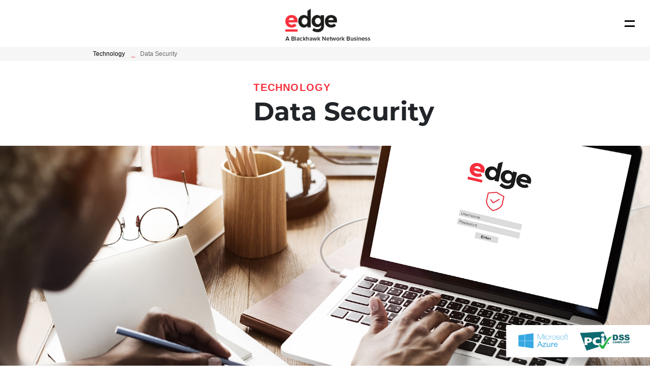

--- FILE ---
content_type: text/html; charset=utf-8
request_url: https://web-els-edgepri-production.azurewebsites.net/en/technology/data-security/
body_size: 7984
content:


<!DOCTYPE html>
<html lang="en">
<head>
    <meta charset="UTF-8">
    <meta name="viewport" content="width=device-width, initial-scale=1, shrink-to-fit=no">
    <meta http-equiv="X-UA-Compatible" content="ie=edge">

    <!-- begin: stylsheets -->
    <link rel="icon" href="/images/favicon.png" sizes="16x16" type="image/png">
    <link rel="stylesheet" href="https://cdnjs.cloudflare.com/ajax/libs/OwlCarousel2/2.3.4/assets/owl.carousel.min.css" integrity="sha256-UhQQ4fxEeABh4JrcmAJ1+16id/1dnlOEVCFOxDef9Lw=" crossorigin="anonymous" />
    <link rel="stylesheet" href="https://cdnjs.cloudflare.com/ajax/libs/OwlCarousel2/2.3.4/assets/owl.theme.default.min.css" integrity="sha256-kksNxjDRxd/5+jGurZUJd1sdR2v+ClrCl3svESBaJqw=" crossorigin="anonymous" />
    <link rel="stylesheet" href="https://cdnjs.cloudflare.com/ajax/libs/twitter-bootstrap/4.1.3/css/bootstrap.min.css" integrity="sha256-eSi1q2PG6J7g7ib17yAaWMcrr5GrtohYChqibrV7PBE=" crossorigin="anonymous" />
    <link rel="stylesheet" href="https://use.typekit.net/mha3csr.css" />
    <link rel="stylesheet" href="https://cdnjs.cloudflare.com/ajax/libs/font-awesome/5.2.0/css/all.min.css" integrity="sha256-iJGhYPiir7gd5SWfn2jlrzeCNI6iknrZ6Wm8iMfTmYQ=" crossorigin="anonymous" />
    <link rel="stylesheet" href="/css/style.css" />
    <!-- end: stylsheets -->

    <title>Our Technology | Data Security | Edge Pri</title>
    


    
    <!-- Google Tag Manager -->
<script>(function(w,d,s,l,i){w[l]=w[l]||[];w[l].push({'gtm.start':
new Date().getTime(),event:'gtm.js'});var f=d.getElementsByTagName(s)[0],
j=d.createElement(s),dl=l!='dataLayer'?'&l='+l:'';j.async=true;j.src=
'https://www.googletagmanager.com/gtm.js?id='+i+dl;f.parentNode.insertBefore(j,f);
})(window,document,'script','dataLayer','GTM-NM7SD8Q');</script>
<!-- End Google Tag Manager -->
</head>
<body>
    <div class="container-fluid">
        <!-- begin: header -->
        <header class="e-header e-full-width">
            


<div class="e-header__logo">
    <a href="/en/"><img src="/media/1680/edge_websitelogo_3.png" class="e-header__logo-image" alt="Edge Pri" title="Edge Pri" /></a>
</div>

<div class="e-header__nav e-header__main-menu">
    <div class="e-header__toggle">
        <span class="e-header__toggle-line"></span>
        <span class="e-header__toggle-line"></span>
    </div>
        <ul class="e-header__menu" data-open=false>
        <div class="e-header__toggle-close"><i class="fas fa-chevron-left"></i></div>
            <li class="e-header__menu-item e-header__menu-item-dropdown ">
                <a href="/en/what-we-do/">What We Do</a>
                    <i class="fas fa-chevron-down"></i>
    <ul class="e-header__submenu" data-open=false>
        <div class="e-header__toggle-close"><i class="fas fa-chevron-left"></i></div>
            <li class="e-header__submenu-item e-header__menu-item-dropdown ">
                <a href="/en/what-we-do/platforms/">Platforms</a>
                    <i class="fas fa-chevron-right"></i>
    <ul class="e-header__submenu" data-open=false>
        <div class="e-header__toggle-close"><i class="fas fa-chevron-left"></i></div>
            <li class="e-header__submenu-item ">
                <a href="/en/what-we-do/platforms/self-service-self-loading/">Self Service &amp; Self Loading</a>
            </li>
            <li class="e-header__submenu-item ">
                <a href="/en/what-we-do/platforms/claims-management/">Claims Management</a>
            </li>
            <li class="e-header__submenu-item ">
                <a href="/en/what-we-do/platforms/rewards-select/">Rewards Select</a>
            </li>
            <li class="e-header__submenu-item ">
                <a href="/en/what-we-do/platforms/roving-rewards/">Roving Rewards</a>
            </li>
            <li class="e-header__submenu-item ">
                <a href="/en/what-we-do/platforms/benefits-platform/">Benefits Platform</a>
            </li>
            <li class="e-header__submenu-item e-last ">
                <a href="/en/what-we-do/platforms/instant-rewards-platform/">Instant Rewards Platform</a>
            </li>
        
        <li class="e-header__menu-item e-header__translate-mobile-menu">    
            <ul class="e-header__contact-mobile">
                <li class="e-header__phone">
                    <a href="tel:1300884295"><i class="fas fa-phone"></i> 1300 884 295</a>
                </li>
                <li class="e-header__menu-item e-header__contact e-btn--blue">
                    <a href="/en/contact/ContactNav" class="e-btn e-btn--blue">Contact</a>
                </li>
            </ul>
            <ul class="e-header__translate-mobile-menu-item">
                <li class="e-header__translate-mobile-list">
                    Login
                    <ul class="e-header__translate-mobile-submenu">
                        <li class="e-header__translate-mobile-submenu-item">
                            <a href="https://app.powerbi.com/groups/me/groupWelcome " target="_blank">Reporting</a>
                        </li>
                        <li class="e-header__translate-mobile-submenu-item">
                            <a href="https://secure.prime-focus.com.au/Admin/Default.aspx" target="_blank">Edge Connect</a>
                        </li>
                    </ul>
                </li>
            </ul>
        </li>
    </ul>
            </li>
            <li class="e-header__submenu-item e-header__menu-item-dropdown ">
                <a href="/en/what-we-do/rewards/">Rewards</a>
                    <i class="fas fa-chevron-right"></i>
    <ul class="e-header__submenu" data-open=false>
        <div class="e-header__toggle-close"><i class="fas fa-chevron-left"></i></div>
            <li class="e-header__submenu-item ">
                <a href="/en/what-we-do/rewards/gift-cards/">Gift Cards</a>
            </li>
            <li class="e-header__submenu-item ">
                <a href="/en/what-we-do/rewards/movie-tickets/">Movie Tickets</a>
            </li>
            <li class="e-header__submenu-item ">
                <a href="/en/what-we-do/rewards/digital-entertainment/">Digital Entertainment</a>
            </li>
            <li class="e-header__submenu-item ">
                <a href="/en/what-we-do/rewards/bespoke-offers/">Bespoke Offers</a>
            </li>
            <li class="e-header__submenu-item e-last ">
                <a href="/en/what-we-do/rewards/electronic-payments/">Electronic Payments</a>
            </li>
        
        <li class="e-header__menu-item e-header__translate-mobile-menu">    
            <ul class="e-header__contact-mobile">
                <li class="e-header__phone">
                    <a href="tel:1300884295"><i class="fas fa-phone"></i> 1300 884 295</a>
                </li>
                <li class="e-header__menu-item e-header__contact e-btn--blue">
                    <a href="/en/contact/ContactNav" class="e-btn e-btn--blue">Contact</a>
                </li>
            </ul>
            <ul class="e-header__translate-mobile-menu-item">
                <li class="e-header__translate-mobile-list">
                    Login
                    <ul class="e-header__translate-mobile-submenu">
                        <li class="e-header__translate-mobile-submenu-item">
                            <a href="https://app.powerbi.com/groups/me/groupWelcome " target="_blank">Reporting</a>
                        </li>
                        <li class="e-header__translate-mobile-submenu-item">
                            <a href="https://secure.prime-focus.com.au/Admin/Default.aspx" target="_blank">Edge Connect</a>
                        </li>
                    </ul>
                </li>
            </ul>
        </li>
    </ul>
            </li>
            <li class="e-header__submenu-item ">
                <a href="/en/what-we-do/promotional-risk-management/">Promotional Risk Management</a>
            </li>
            <li class="e-header__submenu-item e-header__menu-item-dropdown e-last e-only-one-child">
                <a href="/en/what-we-do/about-us/">About Us</a>
                    <i class="fas fa-chevron-right"></i>
    <ul class="e-header__submenu" data-open=false>
        <div class="e-header__toggle-close"><i class="fas fa-chevron-left"></i></div>
            <li class="e-header__submenu-item e-last ">
                <a href="/en/what-we-do/about-us/news/">News</a>
            </li>
        
        <li class="e-header__menu-item e-header__translate-mobile-menu">    
            <ul class="e-header__contact-mobile">
                <li class="e-header__phone">
                    <a href="tel:1300884295"><i class="fas fa-phone"></i> 1300 884 295</a>
                </li>
                <li class="e-header__menu-item e-header__contact e-btn--blue">
                    <a href="/en/contact/ContactNav" class="e-btn e-btn--blue">Contact</a>
                </li>
            </ul>
            <ul class="e-header__translate-mobile-menu-item">
                <li class="e-header__translate-mobile-list">
                    Login
                    <ul class="e-header__translate-mobile-submenu">
                        <li class="e-header__translate-mobile-submenu-item">
                            <a href="https://app.powerbi.com/groups/me/groupWelcome " target="_blank">Reporting</a>
                        </li>
                        <li class="e-header__translate-mobile-submenu-item">
                            <a href="https://secure.prime-focus.com.au/Admin/Default.aspx" target="_blank">Edge Connect</a>
                        </li>
                    </ul>
                </li>
            </ul>
        </li>
    </ul>
            </li>
        
        <li class="e-header__menu-item e-header__translate-mobile-menu">    
            <ul class="e-header__contact-mobile">
                <li class="e-header__phone">
                    <a href="tel:1300884295"><i class="fas fa-phone"></i> 1300 884 295</a>
                </li>
                <li class="e-header__menu-item e-header__contact e-btn--blue">
                    <a href="/en/contact/ContactNav" class="e-btn e-btn--blue">Contact</a>
                </li>
            </ul>
            <ul class="e-header__translate-mobile-menu-item">
                <li class="e-header__translate-mobile-list">
                    Login
                    <ul class="e-header__translate-mobile-submenu">
                        <li class="e-header__translate-mobile-submenu-item">
                            <a href="https://app.powerbi.com/groups/me/groupWelcome " target="_blank">Reporting</a>
                        </li>
                        <li class="e-header__translate-mobile-submenu-item">
                            <a href="https://secure.prime-focus.com.au/Admin/Default.aspx" target="_blank">Edge Connect</a>
                        </li>
                    </ul>
                </li>
            </ul>
        </li>
    </ul>
            </li>
            <li class="e-header__menu-item e-header__menu-item-dropdown ">
                <a href="/en/how-it-works/">How It Works</a>
                    <i class="fas fa-chevron-down"></i>
    <ul class="e-header__submenu" data-open=false>
        <div class="e-header__toggle-close"><i class="fas fa-chevron-left"></i></div>
            <li class="e-header__submenu-item e-header__menu-item-dropdown ">
                <a href="/en/how-it-works/mechanics/">Mechanics</a>
                    <i class="fas fa-chevron-right"></i>
    <ul class="e-header__submenu" data-open=false>
        <div class="e-header__toggle-close"><i class="fas fa-chevron-left"></i></div>
            <li class="e-header__submenu-item ">
                <a href="/en/how-it-works/mechanics/scratch-cards/">Scratch Cards</a>
            </li>
            <li class="e-header__submenu-item ">
                <a href="/en/how-it-works/mechanics/gift-with-purchase/">Gift With Purchase</a>
            </li>
            <li class="e-header__submenu-item ">
                <a href="/en/how-it-works/mechanics/cashbacks/">Cashbacks</a>
            </li>
            <li class="e-header__submenu-item ">
                <a href="/en/how-it-works/mechanics/try-me-free/">Try Me Free</a>
            </li>
            <li class="e-header__submenu-item ">
                <a href="/en/how-it-works/mechanics/game-of-chance/">Game Of Chance</a>
            </li>
            <li class="e-header__submenu-item ">
                <a href="/en/how-it-works/mechanics/money-back-guarantee/">Money Back Guarantee</a>
            </li>
            <li class="e-header__submenu-item ">
                <a href="/en/how-it-works/mechanics/collect-get/">Collect &amp; Get</a>
            </li>
            <li class="e-header__submenu-item ">
                <a href="/en/how-it-works/mechanics/trade-in-trade-up/">Trade In Trade Up</a>
            </li>
            <li class="e-header__submenu-item ">
                <a href="/en/how-it-works/mechanics/game-of-skill/">Game Of Skill</a>
            </li>
            <li class="e-header__submenu-item ">
                <a href="/en/how-it-works/mechanics/surprise-delight/">Surprise &amp; Delight</a>
            </li>
            <li class="e-header__submenu-item e-last ">
                <a href="/en/how-it-works/mechanics/prize-draws/">Prize Draws</a>
            </li>
        
        <li class="e-header__menu-item e-header__translate-mobile-menu">    
            <ul class="e-header__contact-mobile">
                <li class="e-header__phone">
                    <a href="tel:1300884295"><i class="fas fa-phone"></i> 1300 884 295</a>
                </li>
                <li class="e-header__menu-item e-header__contact e-btn--blue">
                    <a href="/en/contact/ContactNav" class="e-btn e-btn--blue">Contact</a>
                </li>
            </ul>
            <ul class="e-header__translate-mobile-menu-item">
                <li class="e-header__translate-mobile-list">
                    Login
                    <ul class="e-header__translate-mobile-submenu">
                        <li class="e-header__translate-mobile-submenu-item">
                            <a href="https://app.powerbi.com/groups/me/groupWelcome " target="_blank">Reporting</a>
                        </li>
                        <li class="e-header__translate-mobile-submenu-item">
                            <a href="https://secure.prime-focus.com.au/Admin/Default.aspx" target="_blank">Edge Connect</a>
                        </li>
                    </ul>
                </li>
            </ul>
        </li>
    </ul>
            </li>
            <li class="e-header__submenu-item e-last ">
                <a href="/en/how-it-works/faqs/">FAQs</a>
            </li>
        
        <li class="e-header__menu-item e-header__translate-mobile-menu">    
            <ul class="e-header__contact-mobile">
                <li class="e-header__phone">
                    <a href="tel:1300884295"><i class="fas fa-phone"></i> 1300 884 295</a>
                </li>
                <li class="e-header__menu-item e-header__contact e-btn--blue">
                    <a href="/en/contact/ContactNav" class="e-btn e-btn--blue">Contact</a>
                </li>
            </ul>
            <ul class="e-header__translate-mobile-menu-item">
                <li class="e-header__translate-mobile-list">
                    Login
                    <ul class="e-header__translate-mobile-submenu">
                        <li class="e-header__translate-mobile-submenu-item">
                            <a href="https://app.powerbi.com/groups/me/groupWelcome " target="_blank">Reporting</a>
                        </li>
                        <li class="e-header__translate-mobile-submenu-item">
                            <a href="https://secure.prime-focus.com.au/Admin/Default.aspx" target="_blank">Edge Connect</a>
                        </li>
                    </ul>
                </li>
            </ul>
        </li>
    </ul>
            </li>
            <li class="e-header__menu-item e-header__menu-item-dropdown ">
                <a href="/en/technology/">Technology</a>
                    <i class="fas fa-chevron-down"></i>
    <ul class="e-header__submenu" data-open=false>
        <div class="e-header__toggle-close"><i class="fas fa-chevron-left"></i></div>
            <li class="e-header__submenu-item ">
                <a href="/en/technology/reward-issuance/">Reward Issuance</a>
            </li>
            <li class="e-header__submenu-item ">
                <a href="/en/technology/api-integration/">API &amp; Integration</a>
            </li>
            <li class="e-header__submenu-item ">
                <a href="/en/technology/entry-mechanic-validation-tools/">Entry Mechanic &amp; Validation Tools</a>
            </li>
            <li class="e-header__submenu-item ">
                <a href="/en/technology/mobile-capability/">Mobile Capability</a>
            </li>
            <li class="e-header__submenu-item ">
                <a href="/en/technology/predictive-data-analytics/">Predictive Data Analytics</a>
            </li>
            <li class="e-header__submenu-item e-last ">
                <a href="/en/technology/data-security/">Data Security</a>
            </li>
        
        <li class="e-header__menu-item e-header__translate-mobile-menu">    
            <ul class="e-header__contact-mobile">
                <li class="e-header__phone">
                    <a href="tel:1300884295"><i class="fas fa-phone"></i> 1300 884 295</a>
                </li>
                <li class="e-header__menu-item e-header__contact e-btn--blue">
                    <a href="/en/contact/ContactNav" class="e-btn e-btn--blue">Contact</a>
                </li>
            </ul>
            <ul class="e-header__translate-mobile-menu-item">
                <li class="e-header__translate-mobile-list">
                    Login
                    <ul class="e-header__translate-mobile-submenu">
                        <li class="e-header__translate-mobile-submenu-item">
                            <a href="https://app.powerbi.com/groups/me/groupWelcome " target="_blank">Reporting</a>
                        </li>
                        <li class="e-header__translate-mobile-submenu-item">
                            <a href="https://secure.prime-focus.com.au/Admin/Default.aspx" target="_blank">Edge Connect</a>
                        </li>
                    </ul>
                </li>
            </ul>
        </li>
    </ul>
            </li>
            <li class="e-header__menu-item ">
                <a href="/en/our-work/">Our Work</a>
            </li>
            <li class="e-header__menu-item ">
                <a href="/en/insights/">Insights</a>
            </li>
            <li class="e-header__menu-item e-header__menu-item-dropdown e-last ">
                <a href="/en/covid-19-support/">COVID-19 Support</a>
                    <i class="fas fa-chevron-down"></i>
    <ul class="e-header__submenu" data-open=false>
        <div class="e-header__toggle-close"><i class="fas fa-chevron-left"></i></div>
            <li class="e-header__submenu-item ">
                <a href="/en/covid-19-support/emergency-payments-and-disbursements/">Emergency payments and disbursements</a>
            </li>
            <li class="e-header__submenu-item ">
                <a href="/en/covid-19-support/compensation-and-refunds/">Compensation and refunds</a>
            </li>
            <li class="e-header__submenu-item ">
                <a href="/en/covid-19-support/customer-and-employee-engagement/">Customer and employee engagement</a>
            </li>
            <li class="e-header__submenu-item e-last ">
                <a href="/en/covid-19-support/acquisition-and-retention/">Acquisition and retention</a>
            </li>
        
        <li class="e-header__menu-item e-header__translate-mobile-menu">    
            <ul class="e-header__contact-mobile">
                <li class="e-header__phone">
                    <a href="tel:1300884295"><i class="fas fa-phone"></i> 1300 884 295</a>
                </li>
                <li class="e-header__menu-item e-header__contact e-btn--blue">
                    <a href="/en/contact/ContactNav" class="e-btn e-btn--blue">Contact</a>
                </li>
            </ul>
            <ul class="e-header__translate-mobile-menu-item">
                <li class="e-header__translate-mobile-list">
                    Login
                    <ul class="e-header__translate-mobile-submenu">
                        <li class="e-header__translate-mobile-submenu-item">
                            <a href="https://app.powerbi.com/groups/me/groupWelcome " target="_blank">Reporting</a>
                        </li>
                        <li class="e-header__translate-mobile-submenu-item">
                            <a href="https://secure.prime-focus.com.au/Admin/Default.aspx" target="_blank">Edge Connect</a>
                        </li>
                    </ul>
                </li>
            </ul>
        </li>
    </ul>
            </li>
        
        <li class="e-header__menu-item e-header__translate-mobile-menu">    
            <ul class="e-header__contact-mobile">
                <li class="e-header__phone">
                    <a href="tel:1300884295"><i class="fas fa-phone"></i> 1300 884 295</a>
                </li>
                <li class="e-header__menu-item e-header__contact e-btn--blue">
                    <a href="/en/contact/ContactNav" class="e-btn e-btn--blue">Contact</a>
                </li>
            </ul>
            <ul class="e-header__translate-mobile-menu-item">
                <li class="e-header__translate-mobile-list">
                    Login
                    <ul class="e-header__translate-mobile-submenu">
                        <li class="e-header__translate-mobile-submenu-item">
                            <a href="https://app.powerbi.com/groups/me/groupWelcome " target="_blank">Reporting</a>
                        </li>
                        <li class="e-header__translate-mobile-submenu-item">
                            <a href="https://secure.prime-focus.com.au/Admin/Default.aspx" target="_blank">Edge Connect</a>
                        </li>
                    </ul>
                </li>
            </ul>
        </li>
    </ul>

</div>


<div class="e-header__translate e-header__nav">
    <ul class="e-header__translate-label e-header__menu">
        <li class="e-header__phone">
            <a href="tel:1300884295"><i class="fas fa-phone"></i> 1300 884 295</a>
        </li>
        <li class="e-header__menu-item e-header__contact e-btn--blue">
            <a href="/en/contact/ContactNav" class="e-btn e-btn--blue">Contact</a>
        </li>
        <li class="e-header__menu-item e-header__menu-item-dropdown e-header__login">
            <img src="/images/login.png"/>
            <ul class="e-header__submenu">
                <li class="e-header__submenu-item">
                    <a href="https://app.powerbi.com/groups/me/groupWelcome " target="_blank">Reporting</a>
                </li>
                <li class="e-header__submenu-item e-last">
                    <a href="https://secure.prime-focus.com.au/Admin/Default.aspx" target="_blank">Edge Connect</a>
                </li>
            </ul>
        </li>
    </ul>
    <div class="e-header__translate-flag">
        <img src="/images/english-icon.png" />
    </div>
</div>

        </header>
        <!-- end: header -->
        <!-- begin : body -->
        <div class="e-body e-full-width">
            




    <!-- begin : breadcrumb -->
    <div class="e-breadcrumb">
        <div class="e-inner-container">
            <div class="e-breadcrumb__content">
                <ul class="e-breadcrumb__list">
                        <li class="e-breadcrumb__list-item">

                                <a href="/en/technology/">Technology</a>
                        </li>
                        <li class="e-breadcrumb__list-item active">

Data Security                        </li>
                </ul>
            </div>
        </div>
    </div>
    <!-- end : breadcrumb -->


    <div class="">
        



<!-- begin : main title -->
<div class="e-title-head e-title-head--align-left e-title-head--small-space ">
    <div class="e-inner-container">
        <h2 class="e-title-head__subtitle">
            Technology
        </h2>
        <h1 class="e-title-head__title">
            Data Security
        </h1>
        
    </div>
</div>
<!-- end : main title -->



    <!-- begin : hero image -->
    <div class="e-hero-image ">
            <img src="/media/1081/datasecurity_3.jpg" class="e-hero-image__image" alt="" title="" />
    </div>
    <!-- begin : hero image -->




<!-- begin : 2 col text content element -->
<div class="e-two-col-textblock ">
    <div class="e-inner-container">
        <div class="e-two-col-textblock__body ">
            <div class="row">
                <div class="col-lg-4">
                    <div class="e-two-col-textblock__title">
                        <h3 class="e-two-col-textblock__title-content">
                            About
                        </h3>
                    </div>
                </div>
                <div class="col-lg-8">
                    <div class="e-two-col-textblock__content">
                        <p>Edge has handled sensitive and confidential data for hundreds of Asia Pacific’s biggest brands (including leading banks and insurers) with the strictest data security protocols.</p>
<p>We have designed and implemented systems that protect our data processes to ensure data can be categorised, labelled, processed and stored securely. This includes implemented measures to protect the confidentiality, integrity and availability of information.</p>
<p>Our team of techies protect all our websites with Secure Socket Layer (SSL) 256 Bit encryption, conduct quarterly vulnerability scans and undertake regular routine security assessments. We also provide Secure File Transfer Protocol (SFTP), which allows for a secure data exchange via our own dedicated portal or by using our clients’ choice of SFTP software.</p>
                    </div>

                </div>
            </div>
        </div>
    </div>
</div>
<!-- end : 2 col text content element -->


<!-- begin : 2 col text content element -->
<div class="e-two-col-textblock ">
    <div class="e-inner-container">
        <div class="e-two-col-textblock__body ">
            <div class="row">
                <div class="col-lg-4">
                    <div class="e-two-col-textblock__title">
                        <h3 class="e-two-col-textblock__title-content">
                            Data Privacy
                        </h3>
                    </div>
                </div>
                <div class="col-lg-8">
                    <div class="e-two-col-textblock__content">
                        <p>Edge understands individuals concerns regarding confidentiality and take our obligations in respect of all information we gather seriously. To safeguard that information and comply, Edge has implemented a program to ensure compliance with the Privacy Act 1988 (Cth) and the Australian Privacy Principals ("APPs").</p>
<p>You can view our standardised <a data-udi="umb://document/159f73737e2f4784a2d2c26ad6be60fc" href="/en/privacy-policy/" title="Privacy Policy">Privacy Policy here.</a> </p>
                    </div>

                </div>
            </div>
        </div>
    </div>
</div>
<!-- end : 2 col text content element -->


<!-- begin : 2 col text content element -->
<div class="e-two-col-textblock ">
    <div class="e-inner-container">
        <div class="e-two-col-textblock__body ">
            <div class="row">
                <div class="col-lg-4">
                    <div class="e-two-col-textblock__title">
                        <h3 class="e-two-col-textblock__title-content">
                            Data Storage:
                        </h3>
                    </div>
                </div>
                <div class="col-lg-8">
                    <div class="e-two-col-textblock__content">
                        <p>All data centres used by Edge are SOC 2 and ISO 27001 compliant, and where possible, we store data in the country of origin.</p>
                    </div>

                </div>
            </div>
        </div>
    </div>
</div>
<!-- end : 2 col text content element -->


<!-- begin : 2 col text content element -->
<div class="e-two-col-textblock ">
    <div class="e-inner-container">
        <div class="e-two-col-textblock__body ">
            <div class="row">
                <div class="col-lg-4">
                    <div class="e-two-col-textblock__title">
                        <h3 class="e-two-col-textblock__title-content">
                            Data in Transit
                        </h3>
                    </div>
                </div>
                <div class="col-lg-8">
                    <div class="e-two-col-textblock__content">
                        <p><u>Edge uses SSL/TLS 1.2.</u>  SSL is the standard security technology in use for establishing an encrypted link between a web server and a browser. The SSL link ensures that data passed between the web server and browsers remain private.</p>
                    </div>

                </div>
            </div>
        </div>
    </div>
</div>
<!-- end : 2 col text content element -->


<!-- begin : 2 col text content element -->
<div class="e-two-col-textblock ">
    <div class="e-inner-container">
        <div class="e-two-col-textblock__body ">
            <div class="row">
                <div class="col-lg-4">
                    <div class="e-two-col-textblock__title">
                        <h3 class="e-two-col-textblock__title-content">
                            Data at Rest
                        </h3>
                    </div>
                </div>
                <div class="col-lg-8">
                    <div class="e-two-col-textblock__content">
                        <p>Edge utilises Azure Transparent Data Encryption (TDE). TDE encrypts SQL Server, Azure SQL Database and Azure SQL data files, otherwise known as encrypting data at rest. </p>
                    </div>

                </div>
            </div>
        </div>
    </div>
</div>
<!-- end : 2 col text content element -->


<!-- begin: black footer bar -->
    <!-- begin : separator -->
    <div class="e-separator e-separator--height-sm"></div>
    <!-- begin : separator -->
    <div class="e-black-footer-bar">
        <div class="e-inner-container">
            <div class="e-black-footer-bar__header">
                <div class="e-black-footer-bar__title">
                    <a href="/en/contact/ContactTech">Now that you know our Edge, let&#39;s unleash yours</a>
                </div>
            </div>
            <div class="e-black-footer-bar__body">
                <div class="e-black-footer-bar__content">
                   <a href="/en/contact/ContactTech"></a>
                </div>
                <a href="/en/contact/ContactTech" class="e-link e-link--lg-arrow e-link--inverse ">
                    Contact us on 1300 365 426 or make an enquiry
                </a>
            </div>
        </div>
    </div>
<!-- end: black footer bar -->


<!-- begin : separator -->
<div class="e-separator e-separator--height-sm"></div>
<!-- end : separator -->

<!-- begin : separator -->
<div class="e-separator e-separator--height-sm"></div>
<!-- end : separator -->

    </div>


            <footer class="e-footer">
                




<div class="e-footer__body">
    <div class="e-footer__logo">
        <img src="/media/1680/edge_websitelogo_3.png" class="e-footer__logo-image" />
    </div>
    <div class="e-footer__top">
        <div class="e-footer__content">
            <p class="e-font-bold"><strong>Bringing promotions to life since 2006.</strong></p>
<p><span>Edge specialises in the end-to-end management of tailor-made sales promotions and loyalty programs which incentivise customer behaviour. With an unparalleled mix of platforms, rewards and promotional risk management services. Edge has powered thousands of innovative promotional strategies, which has driven growth for Asia Pacific’s most recognised brands and agencies.</span></p>
        </div>
        <div class="e-footer__content e-footer__content--flex-2">
            <div class="e-footer__links">
                <ul>
                    <li class="e-font-bold">Location</li>
                        <li>Australia</li>
                        <li>New Zealand</li>
                        <li>Asia</li>
                </ul>
                <ul>
                    <li class="e-font-bold">Contact Us</li>
                        <li><a href=tel:1300884295>1300 884 295</a></li>
                    <li>
                        <a href="/en/contact/ContactFoot">Complete Enquiry <i class="fas fa-chevron-right"></i></a>
                    </li>
                </ul>
                <ul>
                    <li class="e-font-bold">Discover Edge</li>
                    <li><a href="/en/what-we-do/about-us/">About Us <i class="fas fa-chevron-right"></i></a></li>
                </ul>
                <ul>
                    <li class="e-font-bold">Login</li>
                    <li><a href="https://app.powerbi.com/groups/me/groupWelcome" target="_blank">Reporting <i class="fas fa-chevron-right"></i></a></li>
                    <li><a href="https://secure.prime-focus.com.au/Admin/Default.aspx" target="_blank">Edge Connect <i class="fas fa-chevron-right"></i></a></li>
                </ul>
            </div>
        </div>
        <div class="e-footer__content e-last">
            <div class="e-footer__social">
                <ul class="e-footer__social-icons">
                            <li>
                                <a href="https://www.linkedin.com/company/edgepri" target="_blank"><img src="/media/1238/group-2.png" alt="LinkedIn" title="LinkedIn" /></a>
                            </li>
                            <li>
                                <a href="https://www.youtube.com/channel/UCbYJk6CMLvs91l6GQeV6X8g" target="_blank"><img src="/media/1239/youtube.png" alt="YouTube" title="YouTube" /></a>
                            </li>
                            <li>
                                <a href="https://plus.google.com/112330420543832999726/posts" target="_blank"><img src="/media/1240/googleplus.png" alt="Google Plus" title="Google Plus" /></a>
                            </li>
                </ul>
            </div>
            <div class="e-footer__translate">
                <img src="/images/english-icon.png" /> English
            </div>
        </div>
    </div>
    <div class="e-footer__bottom">
        <div class="e-footer__content">
            Owned and operated by Blackhawk Network Holdings
            <div class="e-footer__bottom-logos">
            </div>
        </div>
        <div class="e-footer__content">
            Our brands include
            <div class="e-footer__bottom-logos">
<a href='http://www.giftcardplanet.com.au' target='_blank' class='e-footer__bottom-logos--image'><img src="/media/1006/gcp.png" alt="" title="" class=""/></a><a href='https://goodfoodgiftcard.com.au/' target='_blank' class='e-footer__bottom-logos--image'><img src="/media/1007/goodfood.png" alt="" title="" class=""/></a><a href='https://gourmettravellergiftcard.com.au/' target='_blank' class='e-footer__bottom-logos--image'><img src="/media/1008/gourmet.png" alt="" title="" class=""/></a><a href='https://www.edgepri.com/en/what-we-do/platforms/benefits-platform/' target='_blank' class='e-footer__bottom-logos--image'><img src="/media/1009/lifestyle.png" alt="" title="" class=""/></a><a href='https://spa.com.au/' target='_blank' class='e-footer__bottom-logos--image'><img src="/media/1010/spa.png" alt="" title="" class=""/></a>            </div>
        </div>
    </div>
    <div class="e-footer__socket">
        <ul>
            <li><i class="far fa-copyright"></i> 2018 Edge Loyalty Systems Pty Ltd. All Rights Reserved.</li>
            <li><a href="/en/privacy-policy/">Privacy Policy</a></li>
            <li><a href="https://edge-pri.azurewebsites.net/en/sitemap/">Sitemap</a></li>
        </ul>
    </div>
</div>

            </footer>
            
        </div>
        <!-- end : body -->
    </div>
    <!-- Google Tag Manager (noscript) -->
<noscript><iframe src="https://www.googletagmanager.com/ns.html?id=GTM-NM7SD8Q"
height="0" width="0" style="display:none;visibility:hidden"></iframe></noscript>
<!-- End Google Tag Manager (noscript) -->

    <!-- begin: js scripts -->
    <script src="https://cdnjs.cloudflare.com/ajax/libs/jquery/3.3.1/jquery.min.js" integrity="sha256-FgpCb/KJQlLNfOu91ta32o/NMZxltwRo8QtmkMRdAu8=" crossorigin="anonymous"></script>
    <script src="https://cdnjs.cloudflare.com/ajax/libs/popper.js/1.14.3/umd/popper.min.js" integrity="sha384-ZMP7rVo3mIykV+2+9J3UJ46jBk0WLaUAdn689aCwoqbBJiSnjAK/l8WvCWPIPm49" crossorigin="anonymous"></script>
    <script src="https://cdnjs.cloudflare.com/ajax/libs/twitter-bootstrap/4.1.3/js/bootstrap.min.js" integrity="sha256-VsEqElsCHSGmnmHXGQzvoWjWwoznFSZc6hs7ARLRacQ=" crossorigin="anonymous"></script>
    <script src="https://cdnjs.cloudflare.com/ajax/libs/OwlCarousel2/2.3.4/owl.carousel.min.js" integrity="sha256-pTxD+DSzIwmwhOqTFN+DB+nHjO4iAsbgfyFq5K5bcE0=" crossorigin="anonymous"></script>
    <script src="https://cdnjs.cloudflare.com/ajax/libs/jquery-validate/1.17.0/jquery.validate.min.js" integrity="sha256-F6h55Qw6sweK+t7SiOJX+2bpSAa3b/fnlrVCJvmEj1A=" crossorigin="anonymous"></script>
    <script src="https://cdnjs.cloudflare.com/ajax/libs/jquery.sticky/1.0.4/jquery.sticky.min.js" integrity="sha256-9p9wUORIjnIRp9PAyZGxql6KgJRNiH04y+8V4JjUhn0=" crossorigin="anonymous"></script>
    <script src="/js/edge.js"></script>
    <!-- end: js scripts -->
</body>

</html>



--- FILE ---
content_type: text/css
request_url: https://web-els-edgepri-production.azurewebsites.net/css/style.css
body_size: 15903
content:
/*
Theme Name: Edge Pri
Description: Stylesheet for Edge Pri Project
Project: Edge Pri
Version: 1.1
Author: Creative Factory
Author URI: https://www.creativefactory.com.au/
Last Modified: 19/12/2018
Modified by: Shane Lim
*/
/* BEGIN - GLOBALS */
html {
  overflow-x: hidden; }

body {
  font-family: "Arial", sans-serif;
  font-size: 14px;
  margin: 0;
  padding: 0;
  display: block;
  overflow-x: hidden; }

h1, h3, h4, h5, h6 {
  font-family: "Montserrat", sans-serif;
  line-height: 1.1em; }

h1 {
  font-size: 50px;
  font-weight: 600; }
  @media (max-width: 767px) {
    h1 {
      font-size: 40px; } }
  @media (max-width: 380px) {
    h1 {
      font-size: 30px; } }

h2 {
  font-size: 20px;
  color: #F7323F;
  text-transform: uppercase; }

h3 {
  font-size: 22px;
  font-weight: 600; }

p {
  line-height: 1.3rem;
  margin-bottom: 0.9rem; }

a, button {
  color: #000; }
  a:hover, button:hover {
    text-decoration: none;
    color: #686868; }

.e-full-width {
  display: block;
  margin: 0;
  padding: 0; }

.e-body {
  margin-top: 92px; }

.e-inner-container {
  width: 915px;
  display: block;
  margin: 0 auto;
  padding: 0;
  position: relative; }
  @media (max-width: 1023px) {
    .e-inner-container {
      width: 100%; } }
  .e-inner-container--overlay {
    margin-top: -140px; }
    @media (max-width: 1023px) {
      .e-inner-container--overlay {
        margin-top: 0; } }

a,
button,
input[type="submit"] {
  color: #F7323F;
  -webkit-transition: all 0.3s ease;
  -moz-transition: all 0.3s ease;
  -ms-transition: all 0.3s ease;
  -o-transition: all 0.3s ease;
  transition: all 0.3s ease; }

.e-text-center {
  text-align: center; }

.e-text-left {
  text-align: left; }

.e-text-right {
  text-align: right; }

.e-float-none {
  float: none; }

.e-float-left {
  float: left; }

.e-float-right {
  float: right; }

.e-font-bold {
  font-weight: 600; }

.e-edge-circle {
  -webkit-border-radius: 50%;
  -moz-border-radius: 50%;
  -ms-border-radius: 50%;
  -o-border-radius: 50%;
  border-radius: 50%; }

/* BEGIN : HEADER */
.e-header {
  display: flex;
  flex-direction: row;
  flex: 1;
  align-items: center;
  justify-content: space-between;
  height: 92px;
  padding: 10px 30px;
  z-index: 5;
  position: fixed;
  top: 0;
  left: 0;
  width: 100%;
  background-color: #fff; }
  @media (max-width: 1080px) {
    .e-header {
      padding-left: 15px;
      padding-right: 15px; } }
  .e-header .e-header__logo {
    width: 140px;
    position: relative;
    flex: 0 0 140px;
    z-index: 30; }
    @media (max-width: 1315px) {
      .e-header .e-header__logo {
        width: 180px;
        flex: 0 0 180px; } }
    @media (max-width: 1400px) {
      .e-header .e-header__logo {
        margin: auto;
        width: 140px;
        flex: 0 0 140px; }
        .e-header .e-header__logo.e-header__logo-open {
          transform: translateX(-50%);
          left: 50%;
          position: fixed; } }
  .e-header .e-header__nav {
    width: 915px; }
    @media (max-width: 1400px) {
      .e-header .e-header__nav {
        width: auto; } }
    .e-header .e-header__nav .e-header__toggle {
      cursor: pointer;
      width: 20px;
      height: 20px;
      display: none;
      flex-direction: column;
      align-content: center;
      justify-content: space-around;
      position: relative;
      z-index: 30;
      margin-left: -20px; }
      @media (max-width: 1400px) {
        .e-header .e-header__nav .e-header__toggle {
          display: flex; } }
      .e-header .e-header__nav .e-header__toggle-line {
        cursor: pointer;
        width: 20px;
        height: 3px;
        background-color: #000;
        -webkit-transition: all 0.3s ease;
        -moz-transition: all 0.3s ease;
        -ms-transition: all 0.3s ease;
        -o-transition: all 0.3s ease;
        transition: all 0.3s ease; }
      .e-header .e-header__nav .e-header__toggle.e-header__toggle-open {
        justify-content: center;
        position: fixed;
        top: 35px;
        right: 15px; }
        .e-header .e-header__nav .e-header__toggle.e-header__toggle-open .e-header__toggle-line:first-child {
          transform: translateY(50%) rotate(45deg); }
        .e-header .e-header__nav .e-header__toggle.e-header__toggle-open .e-header__toggle-line:last-child {
          transform: translateY(-50%) rotate(-45deg); }
    .e-header .e-header__nav .e-header__toggle-close {
      position: absolute;
      top: 30px;
      left: 40px;
      font-size: 20px;
      display: none; }
      @media (max-width: 1400px) {
        .e-header .e-header__nav .e-header__toggle-close {
          display: block; } }
      .e-header .e-header__nav .e-header__toggle-close > i {
        color: #000 !important;
        margin-left: 0 !important; }
    .e-header .e-header__nav .e-header__menu {
      display: flex;
      flex-direction: row;
      align-items: center;
      margin: 0 15px;
      padding: 0;
      -webkit-transition: all 0.3s ease;
      -moz-transition: all 0.3s ease;
      -ms-transition: all 0.3s ease;
      -o-transition: all 0.3s ease;
      transition: all 0.3s ease; }
      @media (max-width: 1300px) {
        .e-header .e-header__nav .e-header__menu {
          margin-left: 0; } }
      @media (max-width: 1400px) {
        .e-header .e-header__nav .e-header__menu {
          transform: translateX(100%);
          position: fixed;
          top: 0;
          left: 0;
          padding: 120px 40px 40px;
          background-color: #fff;
          width: 100%;
          height: 100%;
          z-index: 20;
          margin: 0;
          flex-direction: column;
          justify-content: center;
          align-items: flex-start; } }
      @media (max-width: 380px) {
        .e-header .e-header__nav .e-header__menu {
          padding-bottom: 15px; } }
      .e-header .e-header__nav .e-header__menu > .e-header__toggle-close {
        display: none; }
      .e-header .e-header__nav .e-header__menu.e-header__menu-open {
        transform: translateX(0); }
      .e-header .e-header__nav .e-header__menu .e-header__menu-item {
        font-size: 14px;
        list-style-type: none;
        position: relative;
        text-align: left;
        -webkit-transition: all 0.3s ease;
        -moz-transition: all 0.3s ease;
        -ms-transition: all 0.3s ease;
        -o-transition: all 0.3s ease;
        transition: all 0.3s ease; }
        @media (max-width: 1400px) {
          .e-header .e-header__nav .e-header__menu .e-header__menu-item {
            margin-bottom: 20px; } }
        @media (max-width: 380px) {
          .e-header .e-header__nav .e-header__menu .e-header__menu-item {
            margin-bottom: 5px; } }
        .e-header .e-header__nav .e-header__menu .e-header__menu-item a {
          color: #686868;
          text-decoration: none; }
          .e-header .e-header__nav .e-header__menu .e-header__menu-item a:hover {
            color: #F7323F; }
        .e-header .e-header__nav .e-header__menu .e-header__menu-item.e-inactive {
          opacity: 0.7; }
        .e-header .e-header__nav .e-header__menu .e-header__menu-item-dropdown i {
          cursor: pointer;
          color: #F7323F;
          margin-left: 10px; }
          @media (max-width: 1300px) {
            .e-header .e-header__nav .e-header__menu .e-header__menu-item-dropdown i {
              margin-left: 5px; } }
          @media (max-width: 1400px) {
            .e-header .e-header__nav .e-header__menu .e-header__menu-item-dropdown i {
              margin-left: 30px; } }
          @media (max-width: 1400px) {
            .e-header .e-header__nav .e-header__menu .e-header__menu-item-dropdown i.fa-chevron-down {
              transform: rotate(-90deg); } }
        .e-header .e-header__nav .e-header__menu .e-header__menu-item .e-header__submenu {
          display: none;
          position: absolute;
          top: calc(100% + 25px);
          left: 50%;
          transform: translateX(20px);
          background-color: #fefefe;
          -webkit-box-shadow: 3px 10px 30px 5px rgba(0, 0, 0, 0.35);
          -moz-box-shadow: 3px 10px 30px 5px rgba(0, 0, 0, 0.35);
          box-shadow: 3px 10px 30px 5px rgba(0, 0, 0, 0.35);
          padding: 0 30px 15px;
          min-width: 250px;
          flex-direction: column;
          text-align: left;
          -webkit-transition: all 0.3s ease;
          -moz-transition: all 0.3s ease;
          -ms-transition: all 0.3s ease;
          -o-transition: all 0.3s ease;
          transition: all 0.3s ease; }
          @media (max-width: 1400px) {
            .e-header .e-header__nav .e-header__menu .e-header__menu-item .e-header__submenu {
              position: fixed;
              display: flex;
              padding: 90px 40px 40px;
              top: 0;
              left: 0;
              width: 100%;
              height: 100%;
              justify-content: center;
              align-items: flex-start;
              background-color: #fff;
              -webkit-box-shadow: none;
              -moz-box-shadow: none;
              box-shadow: none;
              transform: translateX(100%);
              z-index: 21; } }
          @media (max-width: 380px) {
            .e-header .e-header__nav .e-header__menu .e-header__menu-item .e-header__submenu {
              padding-bottom: 15px; } }
          .e-header .e-header__nav .e-header__menu .e-header__menu-item .e-header__submenu.e-header__menu-item-dropdown {
            -webkit-box-shadow: -3px 10px 30px 5px rgba(0, 0, 0, 0.35);
            -moz-box-shadow: -3px 10px 30px 5px rgba(0, 0, 0, 0.35);
            box-shadow: -3px 10px 30px 5px rgba(0, 0, 0, 0.35); }
            @media (max-width: 1400px) {
              .e-header .e-header__nav .e-header__menu .e-header__menu-item .e-header__submenu.e-header__menu-item-dropdown {
                -webkit-box-shadow: none;
                -moz-box-shadow: none;
                box-shadow: none; } }
          .e-header .e-header__nav .e-header__menu .e-header__menu-item .e-header__submenu.e-active {
            display: flex; }
            @media (max-width: 1400px) {
              .e-header .e-header__nav .e-header__menu .e-header__menu-item .e-header__submenu.e-active {
                transform: translateX(0); } }
          .e-header .e-header__nav .e-header__menu .e-header__menu-item .e-header__submenu:after {
            bottom: 100%;
            left: 25px;
            border: solid transparent;
            content: " ";
            height: 0;
            width: 0;
            position: absolute;
            pointer-events: none;
            border-color: rgba(255, 255, 255, 0);
            border-bottom-color: #fff;
            border-width: 10px;
            margin-left: -10px; }
            @media (max-width: 1400px) {
              .e-header .e-header__nav .e-header__menu .e-header__menu-item .e-header__submenu:after {
                content: none; } }
          .e-header .e-header__nav .e-header__menu .e-header__menu-item .e-header__submenu .e-header__submenu-item {
            list-style-type: none;
            padding: 15px 5px;
            border-bottom: 1px solid #686868;
            display: flex;
            justify-content: space-between;
            position: relative; }
            @media (max-width: 1400px) {
              .e-header .e-header__nav .e-header__menu .e-header__menu-item .e-header__submenu .e-header__submenu-item {
                flex: initial;
                border-bottom: 0;
                align-items: center;
                padding-top: 0; } }
            @media (max-width: 380px) {
              .e-header .e-header__nav .e-header__menu .e-header__menu-item .e-header__submenu .e-header__submenu-item {
                padding-bottom: 5px; } }
            .e-header .e-header__nav .e-header__menu .e-header__menu-item .e-header__submenu .e-header__submenu-item a {
              font-size: 14px;
              color: #7f7f7f; }
              @media (max-width: 1400px) {
                .e-header .e-header__nav .e-header__menu .e-header__menu-item .e-header__submenu .e-header__submenu-item a {
                  font-size: 14px; } }
              .e-header .e-header__nav .e-header__menu .e-header__menu-item .e-header__submenu .e-header__submenu-item a:hover {
                color: #F7323F; }
            .e-header .e-header__nav .e-header__menu .e-header__menu-item .e-header__submenu .e-header__submenu-item:first-of-type {
              padding-top: 30px; }
            .e-header .e-header__nav .e-header__menu .e-header__menu-item .e-header__submenu .e-header__submenu-item.e-last {
              border-bottom-width: 0; }
            .e-header .e-header__nav .e-header__menu .e-header__menu-item .e-header__submenu .e-header__submenu-item.e-only-one-child .e-header__submenu {
              width: 200px;
              padding-top: 15px;
              padding-bottom: 0; }
              @media (max-width: 1400px) {
                .e-header .e-header__nav .e-header__menu .e-header__menu-item .e-header__submenu .e-header__submenu-item.e-only-one-child .e-header__submenu {
                  width: 100%;
                  padding-bottom: 40px;
                  padding-top: 120px; } }
          .e-header .e-header__nav .e-header__menu .e-header__menu-item .e-header__submenu .e-header__submenu {
            top: 0;
            left: calc(100% + 10px);
            flex-direction: row;
            flex-wrap: wrap;
            width: 400px;
            padding-bottom: 15px;
            padding-top: 30px;
            -webkit-box-shadow: 3px 10px 30px 5px rgba(0, 0, 0, 0.35);
            -moz-box-shadow: 3px 10px 30px 5px rgba(0, 0, 0, 0.35);
            box-shadow: 3px 10px 30px 5px rgba(0, 0, 0, 0.35); }
            @media (max-width: 1400px) {
              .e-header .e-header__nav .e-header__menu .e-header__menu-item .e-header__submenu .e-header__submenu {
                z-index: 22;
                top: 0;
                left: 0;
                width: 100%;
                height: 100%;
                flex-direction: column;
                padding-bottom: 40px;
                padding-top: 120px;
                -webkit-box-shadow: none;
                -moz-box-shadow: none;
                box-shadow: none; } }
            @media (max-width: 380px) {
              .e-header .e-header__nav .e-header__menu .e-header__menu-item .e-header__submenu .e-header__submenu {
                padding-bottom: 15px; } }
            @media (max-width: 1400px) {
              .e-header .e-header__nav .e-header__menu .e-header__menu-item .e-header__submenu .e-header__submenu.e-active {
                transform: translateX(0); } }
            .e-header .e-header__nav .e-header__menu .e-header__menu-item .e-header__submenu .e-header__submenu:after {
              content: none; }
            .e-header .e-header__nav .e-header__menu .e-header__menu-item .e-header__submenu .e-header__submenu .e-header__submenu-item {
              width: 50%;
              flex-basis: auto;
              border-bottom: 0;
              padding-top: 0; }
              @media (max-width: 1400px) {
                .e-header .e-header__nav .e-header__menu .e-header__menu-item .e-header__submenu .e-header__submenu .e-header__submenu-item {
                  width: 100%; } }
              @media (max-width: 380px) {
                .e-header .e-header__nav .e-header__menu .e-header__menu-item .e-header__submenu .e-header__submenu .e-header__submenu-item {
                  padding-bottom: 5px; } }
    .e-header .e-header__nav.e-header__main-menu {
      flex: 1;
      padding-left: 40px; }
      @media (max-width: 1160px) {
        .e-header .e-header__nav.e-header__main-menu {
          padding-left: 0; } }
      @media (max-width: 1400px) {
        .e-header .e-header__nav.e-header__main-menu {
          flex: 0; } }
      @media (max-width: 1160px) {
        .e-header .e-header__nav.e-header__main-menu .e-header__menu {
          margin-right: 0; } }
      .e-header .e-header__nav.e-header__main-menu .e-header__menu > .e-header__menu-item {
        padding: 3px 25px;
        text-align: center; }
        @media (max-width: 1300px) {
          .e-header .e-header__nav.e-header__main-menu .e-header__menu > .e-header__menu-item {
            padding: 3px 10px; } }
        @media (max-width: 1160px) {
          .e-header .e-header__nav.e-header__main-menu .e-header__menu > .e-header__menu-item {
            padding: 3px 5px; } }
        @media (max-width: 1400px) {
          .e-header .e-header__nav.e-header__main-menu .e-header__menu > .e-header__menu-item {
            border-right: 0; } }
        .e-header .e-header__nav.e-header__main-menu .e-header__menu > .e-header__menu-item-dropdown {
          padding-left: 25px;
          padding-right: 25px; }
          @media (max-width: 1300px) {
            .e-header .e-header__nav.e-header__main-menu .e-header__menu > .e-header__menu-item-dropdown {
              padding-left: 10px;
              padding-right: 10px; } }
          @media (max-width: 1160px) {
            .e-header .e-header__nav.e-header__main-menu .e-header__menu > .e-header__menu-item-dropdown {
              padding-left: 5px;
              padding-right: 5px; } }
        .e-header .e-header__nav.e-header__main-menu .e-header__menu > .e-header__menu-item.e-last {
          border-right: 0; }
  .e-header .e-header__translate {
    width: auto;
    display: flex;
    flex-direction: row;
    align-items: center; }
    @media (max-width: 1400px) {
      .e-header .e-header__translate {
        display: none; } }
    .e-header .e-header__translate-label {
      font-weight: 600;
      font-size: 14px; }
      .e-header .e-header__translate-label:hover {
        cursor: pointer; }
      @media (max-width: 1400px) {
        .e-header .e-header__translate-label.e-header__menu {
          display: flex; } }
      .e-header .e-header__translate-label.e-header__menu .e-header__menu-item {
        font-size: 20px; }
        .e-header .e-header__translate-label.e-header__menu .e-header__menu-item i {
          color: #000; }
        .e-header .e-header__translate-label.e-header__menu .e-header__menu-item .e-header__submenu {
          left: auto;
          right: 0;
          transform: translateX(70px); }
          .e-header .e-header__translate-label.e-header__menu .e-header__menu-item .e-header__submenu:after {
            left: auto;
            right: 65px; }
          .e-header .e-header__translate-label.e-header__menu .e-header__menu-item .e-header__submenu .e-header__submenu-item {
            font-weight: 400; }
        .e-header .e-header__translate-label.e-header__menu .e-header__menu-item.e-header__login {
          margin-left: 25px; }
      .e-header .e-header__translate-label .e-header__phone {
        margin-right: 10px; }
        .e-header .e-header__translate-label .e-header__phone a {
          color: #81CBD4; }
          .e-header .e-header__translate-label .e-header__phone a:hover {
            color: #3da5b2; }
        .e-header .e-header__translate-label .e-header__phone i {
          margin-right: 5px; }
      .e-header .e-header__translate-label .e-header__contact a {
        color: #fff !important; }
        .e-header .e-header__translate-label .e-header__contact a:hover {
          color: #fff !important; }
      .e-header .e-header__translate-label li {
        margin-left: 10px;
        list-style-type: none;
        padding: 0; }
    .e-header .e-header__translate-mobile-menu {
      display: none;
      width: 100%;
      padding: 0;
      list-style-type: none;
      border-top: 1px solid #F7323F;
      margin-top: 0;
      padding: 20px 0 0 0 !important;
      justify-self: flex-end;
      margin: auto; }
      @media (max-width: 1400px) {
        .e-header .e-header__translate-mobile-menu {
          display: block;
          flex-direction: column; } }
      @media (max-width: 380px) {
        .e-header .e-header__translate-mobile-menu {
          margin-bottom: 0 !important; } }
      .e-header .e-header__translate-mobile-menu .e-header__translate-mobile-menu-item {
        display: flex;
        flex-direction: column;
        font-weight: 600;
        list-style-type: none;
        padding: 0;
        text-align: left; }
        .e-header .e-header__translate-mobile-menu .e-header__translate-mobile-menu-item .e-header__translate-mobile-submenu {
          display: flex;
          flex: 1;
          flex-direction: row;
          flex-wrap: wrap;
          justify-content: space-between;
          list-style-type: none;
          padding: 0; }
          .e-header .e-header__translate-mobile-menu .e-header__translate-mobile-menu-item .e-header__translate-mobile-submenu .e-header__translate-mobile-submenu-item {
            width: 50%;
            font-weight: 400; }
      .e-header .e-header__translate-mobile-menu .e-header__contact-mobile {
        padding: 0;
        display: flex;
        align-items: center;
        margin-bottom: -43px;
        transform: translateY(-200%); }
        .e-header .e-header__translate-mobile-menu .e-header__contact-mobile .e-header__phone {
          list-style-type: none;
          margin-right: 20px;
          color: #81CBD4; }
          .e-header .e-header__translate-mobile-menu .e-header__contact-mobile .e-header__phone a {
            color: #81CBD4 !important; }
            .e-header .e-header__translate-mobile-menu .e-header__contact-mobile .e-header__phone a i {
              color: #81CBD4;
              margin-left: 0; }
        .e-header .e-header__translate-mobile-menu .e-header__contact-mobile .e-header__contact {
          margin-bottom: 0; }
          .e-header .e-header__translate-mobile-menu .e-header__contact-mobile .e-header__contact a {
            color: #fff !important; }

/* END : HEADER */
/* BEGIN: FOOTER */
.e-footer {
  background-color: #F6F6F6;
  padding: 40px 120px;
  width: 100%; }
  @media (max-width: 1200px) {
    .e-footer {
      padding: 20px 40px; } }
  @media (max-width: 1080px) {
    .e-footer {
      padding-left: 15px;
      padding-right: 15px; } }
  .e-footer .e-footer__body {
    display: block;
    display: flex;
    flex: 1;
    flex-direction: column; }
    .e-footer .e-footer__body .e-footer__logo {
      margin-bottom: 15px; }
    .e-footer .e-footer__body .e-footer__top {
      display: flex;
      flex: 1;
      flex-direction: row;
      flex-wrap: wrap;
      justify-content: flex-start;
      align-items: flex-start;
      flex-basis: auto;
      margin-bottom: 50px; }
      @media (max-width: 767px) {
        .e-footer .e-footer__body .e-footer__top {
          flex-direction: column; } }
      .e-footer .e-footer__body .e-footer__top .e-footer__content {
        flex: 1;
        margin-right: 60px; }
        .e-footer .e-footer__body .e-footer__top .e-footer__content p.e-font-bold {
          margin-bottom: 5px; }
        @media (max-width: 1023px) {
          .e-footer .e-footer__body .e-footer__top .e-footer__content {
            margin-right: 20px; } }
        @media (max-width: 767px) {
          .e-footer .e-footer__body .e-footer__top .e-footer__content {
            max-width: 100%;
            margin-right: 0; } }
        .e-footer .e-footer__body .e-footer__top .e-footer__content .e-footer__links {
          display: flex;
          flex-direction: row;
          flex-wrap: wrap;
          justify-content: flex-start;
          margin-left: 60px; }
          @media (max-width: 1300px) {
            .e-footer .e-footer__body .e-footer__top .e-footer__content .e-footer__links {
              margin-left: 20px; } }
          @media (max-width: 1023px) {
            .e-footer .e-footer__body .e-footer__top .e-footer__content .e-footer__links {
              flex-wrap: wrap;
              justify-content: space-between; } }
          @media (max-width: 767px) {
            .e-footer .e-footer__body .e-footer__top .e-footer__content .e-footer__links {
              margin-left: 0;
              justify-content: flex-start; } }
          @media (max-width: 380px) {
            .e-footer .e-footer__body .e-footer__top .e-footer__content .e-footer__links {
              flex-wrap: wrap; } }
          .e-footer .e-footer__body .e-footer__top .e-footer__content .e-footer__links > ul {
            padding: 0 20px 0 0;
            flex: 0 0 25%;
            width: 25%; }
            @media (max-width: 1023px) {
              .e-footer .e-footer__body .e-footer__top .e-footer__content .e-footer__links > ul {
                padding-right: 20px;
                flex: 0 0 50%;
                width: 50%; } }
            .e-footer .e-footer__body .e-footer__top .e-footer__content .e-footer__links > ul > li {
              list-style-type: none;
              margin-bottom: 3px; }
              .e-footer .e-footer__body .e-footer__top .e-footer__content .e-footer__links > ul > li a {
                color: #000;
                display: flex;
                flex-wrap: nowrap;
                align-items: center; }
              .e-footer .e-footer__body .e-footer__top .e-footer__content .e-footer__links > ul > li i {
                color: #F7323F;
                margin-left: 10px; }
              .e-footer .e-footer__body .e-footer__top .e-footer__content .e-footer__links > ul > li:first-child {
                margin-bottom: 5px; }
        .e-footer .e-footer__body .e-footer__top .e-footer__content--flex-2 {
          flex: 2; }
        .e-footer .e-footer__body .e-footer__top .e-footer__content.e-last {
          display: flex;
          flex-direction: column;
          align-items: flex-end;
          justify-content: space-between;
          flex: 0; }
          @media (max-width: 1023px) {
            .e-footer .e-footer__body .e-footer__top .e-footer__content.e-last {
              align-items: flex-start; } }
        .e-footer .e-footer__body .e-footer__top .e-footer__content .e-footer__social .e-footer__social-icons {
          padding: 0;
          margin: 0;
          display: flex; }
          @media (max-width: 1023px) {
            .e-footer .e-footer__body .e-footer__top .e-footer__content .e-footer__social .e-footer__social-icons {
              margin-bottom: 10px; } }
          .e-footer .e-footer__body .e-footer__top .e-footer__content .e-footer__social .e-footer__social-icons li {
            list-style-type: none;
            padding: 0;
            margin-left: 20px; }
            @media (max-width: 1023px) {
              .e-footer .e-footer__body .e-footer__top .e-footer__content .e-footer__social .e-footer__social-icons li {
                margin-left: 0;
                margin-right: 20px; } }
    .e-footer .e-footer__body .e-footer__bottom {
      display: flex;
      flex: 1;
      flex-direction: row;
      flex-wrap: wrap;
      justify-content: flex-start;
      align-items: flex-start;
      flex-basis: auto;
      margin-bottom: 30px; }
      .e-footer .e-footer__body .e-footer__bottom .e-footer__content {
        margin-right: 50px; }
        .e-footer .e-footer__body .e-footer__bottom .e-footer__content .e-footer__bottom-logos {
          margin-top: 15px;
          display: flex;
          flex-direction: row;
          flex-wrap: wrap;
          flex: 1;
          align-items: center; }
          .e-footer .e-footer__body .e-footer__bottom .e-footer__content .e-footer__bottom-logos--image {
            margin-right: 35px; }
            @media (max-width: 576px) {
              .e-footer .e-footer__body .e-footer__bottom .e-footer__content .e-footer__bottom-logos--image {
                margin-bottom: 15px; } }
            .e-footer .e-footer__body .e-footer__bottom .e-footer__content .e-footer__bottom-logos--image:last-child {
              margin-right: 0; }
    .e-footer .e-footer__body .e-footer__socket > ul {
      padding: 0;
      margin: 0;
      display: flex;
      flex: 1;
      flex-direction: row;
      flex-wrap: wrap;
      flex-basis: auto; }
      .e-footer .e-footer__body .e-footer__socket > ul > li {
        list-style-type: none;
        margin-right: 30px;
        font-size: 10px;
        opacity: 0.7;
        color: #686868; }
        .e-footer .e-footer__body .e-footer__socket > ul > li a {
          color: #686868; }

/* END: FOOTER */
/* BEGIN: EXTEND BOOTSTRAP GRID */
.container-fluid {
  padding-right: 0;
  padding-left: 0;
  overflow: hidden; }

@media (max-width: 1023px) {
  .row {
    margin-bottom: 20px; } }

.row > div[class*="col-"].col-stretch {
  display: flex;
  align-items: stretch; }

/* END: EXTEND BOOTSTRAP GRID */
/* BEGIN : ACCORDION */
.e-accordion .card {
  border: 0;
  border-top: 1px solid #D8D8D8;
  margin: 0;
  border-radius: 0; }
  .e-accordion .card .card-header {
    cursor: pointer;
    padding: 0;
    margin: 0;
    background-color: transparent;
    border: 0; }
    .e-accordion .card .card-header .card-title {
      margin: 0;
      font-size: 1.2rem;
      padding: 1.25rem 1.2rem 1.25rem 0;
      font-weight: 500;
      color: #000;
      font-weight: bold;
      font-size: 14px;
      position: relative;
      text-decoration: none; }
      .e-accordion .card .card-header .card-title:after {
        position: absolute;
        right: 0;
        content: url("/images/faq-arrow-active.png"); }
      .e-accordion .card .card-header .card-title.collapsed:after {
        content: url("/images/faq-arrow.png"); }
  .e-accordion .card .card-body {
    padding: 0;
    margin-bottom: 1.25rem;
    font-size: 14px; }
  .e-accordion .card:first-child .card-header {
    margin: 0; }
  .e-accordion .card:last-child {
    margin-bottom: 1.25rem; }
    .e-accordion .card:last-child .card-body {
      padding: 0;
      margin: 0; }

.e-accordion--row {
  width: calc(33.33% - 20px);
  border-top: 1px solid #F7323F; }
  @media (max-width: 1023px) {
    .e-accordion--row {
      width: 100%; } }
  .e-accordion--row .card:last-child {
    margin-bottom: 0; }

.e-address {
  display: flex;
  flex-direction: row;
  justify-content: flex-start;
  flex-wrap: wrap; }
  .e-address .e-accordion:nth-child(3n+2) {
    margin: 0 30px; }
    @media (max-width: 1023px) {
      .e-address .e-accordion:nth-child(3n+2) {
        margin: 0; } }
  @media (max-width: 1023px) {
    .e-address .e-accordion {
      margin: 0; } }

.e-faq .card .card-body a {
  color: #F7323F; }
  .e-faq .card .card-body a:hover {
    color: #bc0713; }

/* END : ACCORDION */
/* BEGIN: OWL CAROUSEL PLUGIN */
.owl-carousel {
  width: 100%; }
  .owl-carousel .owl-stage-outer {
    overflow: visible; }
  .owl-carousel .owl-item {
    -webkit-transition: all 0.3s ease;
    -moz-transition: all 0.3s ease;
    -ms-transition: all 0.3s ease;
    -o-transition: all 0.3s ease;
    transition: all 0.3s ease; }
    .owl-carousel .owl-item.center {
      transform: scale(1.2);
      z-index: 5; }
      @media (max-width: 767px) {
        .owl-carousel .owl-item.center {
          transform: scale(1); } }
  .owl-carousel .owl-nav {
    position: absolute;
    width: 100%;
    top: 50%;
    transform: translateY(-50%);
    font-size: 25px;
    color: #fff;
    height: 30px; }
    .owl-carousel .owl-nav button.owl-prev,
    .owl-carousel .owl-nav button.owl-next {
      background-color: rgba(0, 0, 0, 0.7);
      opacity: 0.5;
      width: 30px;
      height: 30px;
      -webkit-border-radius: 50%;
      -moz-border-radius: 50%;
      -ms-border-radius: 50%;
      -o-border-radius: 50%;
      border-radius: 50%;
      position: absolute;
      top: 0;
      display: flex;
      justify-content: center;
      align-items: center; }
      .owl-carousel .owl-nav button.owl-prev > span,
      .owl-carousel .owl-nav button.owl-next > span {
        margin-top: -15%; }
      .owl-carousel .owl-nav button.owl-prev:focus,
      .owl-carousel .owl-nav button.owl-next:focus {
        outline: none; }
      .owl-carousel .owl-nav button.owl-prev:hover,
      .owl-carousel .owl-nav button.owl-next:hover {
        opacity: 1; }
    .owl-carousel .owl-nav .owl-prev {
      left: 20px; }
    .owl-carousel .owl-nav .owl-next {
      right: 20px; }
  .owl-carousel .owl-dots {
    width: 15px;
    height: 15px;
    background-color: #fff;
    opacity: 0.5;
    -webkit-border-radius: 50%;
    -moz-border-radius: 50%;
    -ms-border-radius: 50%;
    -o-border-radius: 50%;
    border-radius: 50%; }

/* END: OWL CAROUSEL PLUGIN */
/* BEGIN: BUTTONS & LINKS */
.e-btn {
  background: transparent;
  -webkit-border-radius: 0!important;
  -moz-border-radius: 0!important;
  -ms-border-radius: 0!important;
  -o-border-radius: 0!important;
  border-radius: 0!important;
  color: #fff;
  padding: 10px 20px !important;
  font-size: 14px;
  display: flex;
  align-items: center;
  -webkit-transition: all 0.3s ease;
  -moz-transition: all 0.3s ease;
  -ms-transition: all 0.3s ease;
  -o-transition: all 0.3s ease;
  transition: all 0.3s ease;
  letter-spacing: 0.7px;
  text-transform: uppercase;
  text-align: center;
  border-width: 1px;
  border-style: solid;
  border-color: #F7323F; }
  @media (max-width: 380px) {
    .e-btn {
      white-space: normal; } }
  .e-btn:hover {
    background: #F7323F;
    text-decoration: none;
    color: #fff; }
  .e-btn--forms {
    border: 1px solid #C8C8C8;
    border-radius: 5px !important;
    background-color: #fff;
    color: #F7323F;
    text-transform: uppercase; }
  .e-btn--white {
    border-color: #fff; }
    .e-btn--white:hover {
      background: #fff;
      text-decoration: none;
      color: #000; }
  .e-btn--white-solid {
    border-color: #fff;
    background-color: #fff;
    color: #000; }
    .e-btn--white-solid:hover {
      background: transparent;
      text-decoration: none;
      color: #fff; }
  .e-btn--red {
    color: #F7323F;
    border-color: #F7323F; }
  .e-btn--black {
    color: #000;
    border-color: #000; }
    .e-btn--black:hover {
      border-color: #F7323F; }
  .e-btn--blue {
    color: #fff;
    border-color: #81CBD4;
    background-color: #81CBD4; }
    .e-btn--blue:hover {
      border-color: rgba(129, 203, 212, 0.7);
      background-color: #3da5b2; }
  .e-btn--red-solid {
    color: #fff;
    border-color: #F7323F;
    background-color: #F7323F; }
    .e-btn--red-solid:hover {
      background-color: rgba(247, 50, 63, 0.7);
      border-color: rgba(247, 50, 63, 0.7); }
  .e-btn--greyed {
    opacity: 0.5;
    border-color: #000;
    color: #000; }
    .e-btn--greyed:hover {
      border-color: #F7323F;
      color: #fff;
      opacity: 1; }
  .e-btn--fit {
    display: inline-block;
    margin-left: -15px; }
  .e-btn--no-hover:hover {
    border-color: inherit;
    color: inherit;
    background-color: inherit; }
  @media (max-width: 1023px) {
    .e-btn--mobile {
      margin: 0 15px; } }

.e-link {
  font-family: "Montserrat", sans-serif;
  display: flex;
  flex: 1;
  flex-direction: row;
  flex-basis: auto;
  align-items: center;
  color: #000;
  font-size: 18px;
  font-weight: 600;
  text-decoration: none;
  line-height: 1.1em; }
  .e-link:after {
    margin-left: 20px;
    content: url("/images/button-arrow.png"); }
  .e-link--arrow-black {
    content: url("/images/button-arrow-black.png"); }
  .e-link--stretch {
    justify-content: space-between; }
  .e-link--lg-arrow:after {
    content: url("/images/button-arrow-lg.png"); }
  .e-link--inverse {
    color: #fff; }
    .e-link--inverse:hover {
      color: #cccccc; }
  .e-link--blank:after {
    margin-left: 0; }

/* END: BUTTONS & LINKS */
/* BEGIN: SEPARATOR */
.e-separator {
  display: block; }
  .e-separator--sm {
    margin: 5px 0; }
  .e-separator--md {
    margin: 10px 0; }
  .e-separator--lg {
    margin: 15px 0; }
  .e-separator--xl {
    margin: 20px 0; }
  .e-separator--xxl {
    margin: 35px 0; }
  .e-separator--height-sm {
    height: 10px; }
  .e-separator--height-md {
    height: 20px; }
  .e-separator--height-lg {
    height: 30px; }
  .e-separator--height-xl {
    height: 40px; }
  .e-separator--height-xxl {
    height: 70px; }
  @media (max-width: 767px) {
    .e-separator--hidden-md {
      display: none; } }
  @media (max-width: 576px) {
    .e-separator--hidden-sm {
      display: none; } }
  @media (max-width: 380px) {
    .e-separator--hidden-xs {
      display: none; } }

/* END: SEPARATOR */
/* BEGIN: BREADCRUMB */
.e-breadcrumb {
  background-color: #F6F6F6;
  font-size: 12px;
  color: #686868;
  padding: 5px 0; }
  @media (max-width: 1080px) {
    .e-breadcrumb .e-breadcrumb__content {
      padding-left: 15px;
      padding-right: 15px; } }
  .e-breadcrumb .e-breadcrumb__content .e-breadcrumb__list {
    padding: 0;
    margin: 0;
    display: flex;
    flex-direction: row;
    flex-wrap: wrap; }
    .e-breadcrumb .e-breadcrumb__content .e-breadcrumb__list-item {
      list-style-type: none; }
      .e-breadcrumb .e-breadcrumb__content .e-breadcrumb__list-item a {
        color: #000; }
      .e-breadcrumb .e-breadcrumb__content .e-breadcrumb__list-item:after {
        content: '_';
        color: #F7323F;
        margin: 0 10px; }
      .e-breadcrumb .e-breadcrumb__content .e-breadcrumb__list-item:last-child:after {
        content: none; }

/* END: BREADCRUMB */
/* BEGIN: HERO IMAGE */
.e-hero-image {
  margin-bottom: 70px; }
  @media (max-width: 1023px) {
    .e-hero-image {
      margin-bottom: 40px; } }
  .e-hero-image .e-hero-image__image {
    width: 100%;
    height: auto; }
  .e-hero-image--no-space {
    margin-bottom: 0; }

/* END: HERO IMAGE */
/* BEGIN : HOME BANNER */
.e-home-banner {
  display: flex;
  flex: 1;
  flex-basis: auto;
  flex-direction: row;
  flex-wrap: wrap;
  justify-content: space-between;
  padding: 0 15px; }
  .e-home-banner .e-home-banner__body {
    display: flex;
    flex-basis: auto;
    flex-direction: row;
    flex-wrap: wrap;
    flex-basis: auto;
    margin-bottom: 15px;
    width: calc(50% - 7.5px);
    height: 450px; }
    @media (max-width: 1023px) {
      .e-home-banner .e-home-banner__body {
        width: 100%; } }
    @media (max-width: 576px) {
      .e-home-banner .e-home-banner__body {
        height: 180px; } }
    .e-home-banner .e-home-banner__body .e-home-banner__content {
      display: flex;
      flex-direction: column;
      flex: 1;
      align-items: flex-start;
      justify-content: center;
      padding: 0 120px;
      width: 55%;
      height: 450px;
      background-size: cover;
      background-position: center right;
      background-repeat: no-repeat; }
      @media (max-width: 1200px) {
        .e-home-banner .e-home-banner__body .e-home-banner__content {
          padding: 0 40px; } }
      @media (max-width: 1023px) {
        .e-home-banner .e-home-banner__body .e-home-banner__content {
          padding: 0 40px; } }
      @media (max-width: 576px) {
        .e-home-banner .e-home-banner__body .e-home-banner__content {
          height: 180px; } }
      .e-home-banner .e-home-banner__body .e-home-banner__content .e-home-banner__title {
        font-family: "Montserrat", sans-serif;
        font-size: 30px;
        font-weight: 600;
        line-height: 1.1em;
        margin-bottom: 20px;
        color: #fff;
        width: 55%; }
        @media (max-width: 576px) {
          .e-home-banner .e-home-banner__body .e-home-banner__content .e-home-banner__title {
            font-size: 12px;
            margin-bottom: 10px; } }
      .e-home-banner .e-home-banner__body .e-home-banner__content .e-home-banner__line {
        width: 25px;
        height: 5px;
        background-color: #fff;
        margin-bottom: 20px; }
        @media (max-width: 576px) {
          .e-home-banner .e-home-banner__body .e-home-banner__content .e-home-banner__line {
            display: none; } }
      .e-home-banner .e-home-banner__body .e-home-banner__content .e-btn {
        max-width: 350px;
        text-align: center; }
        @media (max-width: 349px) {
          .e-home-banner .e-home-banner__body .e-home-banner__content .e-btn {
            max-width: 100%; } }
        @media (max-width: 576px) {
          .e-home-banner .e-home-banner__body .e-home-banner__content .e-btn {
            font-size: 10px;
            max-width: 170px;
            padding: 5px !important; } }
    .e-home-banner .e-home-banner__body--featured {
      width: 100%;
      height: 720px; }
      @media (max-width: 1023px) {
        .e-home-banner .e-home-banner__body--featured {
          height: 450px; } }
      @media (max-width: 576px) {
        .e-home-banner .e-home-banner__body--featured {
          height: 180px; } }
      .e-home-banner .e-home-banner__body--featured .e-home-banner__content {
        width: 50%;
        height: 720px; }
        @media (max-width: 1023px) {
          .e-home-banner .e-home-banner__body--featured .e-home-banner__content {
            width: 55%;
            height: 450px; } }
        @media (max-width: 576px) {
          .e-home-banner .e-home-banner__body--featured .e-home-banner__content {
            height: 180px; } }
        .e-home-banner .e-home-banner__body--featured .e-home-banner__content .e-home-banner__title {
          font-size: 50px;
          width: 50%;
          margin-bottom: 40px; }
          @media (max-width: 1023px) {
            .e-home-banner .e-home-banner__body--featured .e-home-banner__content .e-home-banner__title {
              width: 55%;
              font-size: 30px; } }
          @media (max-width: 576px) {
            .e-home-banner .e-home-banner__body--featured .e-home-banner__content .e-home-banner__title {
              font-size: 14px;
              margin-bottom: 10px; } }
        .e-home-banner .e-home-banner__body--featured .e-home-banner__content .e-home-banner__line {
          display: none; }
        .e-home-banner .e-home-banner__body--featured .e-home-banner__content .e-btn {
          max-width: 350px;
          text-align: center; }
          @media (max-width: 576px) {
            .e-home-banner .e-home-banner__body--featured .e-home-banner__content .e-btn {
              font-size: 10px;
              max-width: 170px; } }

/* END : HOME BANNER */
/* BEGIN: MAIN TITLE */
@media (max-width: 1080px) {
  .e-title-head {
    padding-left: 15px;
    padding-right: 15px; } }

.e-title-head .e-title-head__subtitle {
  font-size: 20px;
  font-weight: 600;
  color: #F7323F;
  text-transform: uppercase;
  letter-spacing: 1.2px; }

.e-title-head .e-title-head__title {
  margin-bottom: 40px; }

.e-title-head .e-title-head__icon {
  position: absolute;
  top: 50%;
  right: 0;
  transform: translateY(-50%); }

.e-title-head--center {
  text-align: center; }

.e-title-head--top-space {
  margin-top: 80px; }
  @media (max-width: 1023px) {
    .e-title-head--top-space {
      margin-top: 40px; } }

.e-title-head--small-space {
  margin-top: 40px; }
  @media (max-width: 576px) {
    .e-title-head--small-space {
      margin-top: 20px; } }

.e-title-head--align-left .e-title-head__subtitle,
.e-title-head--align-left .e-title-head__title {
  margin-left: 33%;
  padding-left: 15px;
  margin-right: 120px; }
  @media (max-width: 767px) {
    .e-title-head--align-left .e-title-head__subtitle,
    .e-title-head--align-left .e-title-head__title {
      margin-left: 0;
      padding-left: 0; } }
  @media (max-width: 576px) {
    .e-title-head--align-left .e-title-head__subtitle,
    .e-title-head--align-left .e-title-head__title {
      margin-right: 0; } }

@media (max-width: 576px) {
  .e-title-head--align-left .e-title-head__icon {
    position: relative;
    top: 0;
    right: 0;
    transform: translateY(0); } }

@media (max-width: 576px) {
  .e-title-head--align-left .e-inner-container {
    display: flex;
    flex-direction: column; }
    .e-title-head--align-left .e-inner-container .e-title-head__subtitle {
      order: 2; }
    .e-title-head--align-left .e-inner-container .e-title-head__title {
      order: 3; }
    .e-title-head--align-left .e-inner-container .e-title-head__icon {
      order: 1;
      margin-bottom: 20px; } }

.e-title-head--thank-you {
  padding: 80px 0;
  text-align: center; }
  .e-title-head--thank-you .e-title-head__subtitle {
    font-size: 50px;
    margin-bottom: 20px;
    text-transform: none; }

/* END: MAIN TITLE */
/* BEGIN: 2 COL TEXT BLOCK */
@media (max-width: 1080px) {
  .e-two-col-textblock {
    padding-left: 15px;
    padding-right: 15px; } }

.e-two-col-textblock .e-two-col-textblock__title {
  padding-right: 40px; }
  @media (max-width: 1023px) {
    .e-two-col-textblock .e-two-col-textblock__title {
      padding-right: 0;
      margin-bottom: 20px; } }
  .e-two-col-textblock .e-two-col-textblock__title .e-two-col-textblock__side-image {
    margin-top: 20px; }
    .e-two-col-textblock .e-two-col-textblock__title .e-two-col-textblock__side-image img {
      width: 100%;
      height: auto; }

.e-two-col-textblock .e-two-col-textblock__body {
  border-top-width: 1px;
  border-top-style: solid;
  border-top-color: #F7323F;
  padding: 40px 0; }
  @media (max-width: 1023px) {
    .e-two-col-textblock .e-two-col-textblock__body {
      padding-bottom: 0; } }
  .e-two-col-textblock .e-two-col-textblock__body .e-two-col-textblock__author {
    display: flex;
    flex-direction: column; }
    @media (max-width: 1023px) {
      .e-two-col-textblock .e-two-col-textblock__body .e-two-col-textblock__author {
        flex-direction: row;
        margin-top: 40px; } }
    @media (max-width: 380px) {
      .e-two-col-textblock .e-two-col-textblock__body .e-two-col-textblock__author {
        flex-direction: column; } }
    .e-two-col-textblock .e-two-col-textblock__body .e-two-col-textblock__author-thumb {
      background-size: cover;
      background-position: center;
      background-repeat: no-repeat;
      display: flex;
      flex-direction: column;
      justify-content: flex-end;
      height: 250px;
      -webkit-border-radius: 5px;
      -moz-border-radius: 5px;
      -ms-border-radius: 5px;
      -o-border-radius: 5px;
      border-radius: 5px;
      overflow: hidden; }
      @media (max-width: 1023px) {
        .e-two-col-textblock .e-two-col-textblock__body .e-two-col-textblock__author-thumb {
          flex: 1; } }
    .e-two-col-textblock .e-two-col-textblock__body .e-two-col-textblock__author-label {
      background-color: rgba(0, 0, 0, 0.7);
      width: 100%;
      padding: 15px; }
    .e-two-col-textblock .e-two-col-textblock__body .e-two-col-textblock__author-name {
      font-family: "Montserrat", sans-serif;
      color: #F7323F;
      font-size: 18px;
      font-weight: 600; }
    .e-two-col-textblock .e-two-col-textblock__body .e-two-col-textblock__author-title {
      color: #fff;
      font-size: 12px; }
    .e-two-col-textblock .e-two-col-textblock__body .e-two-col-textblock__author-desc {
      padding: 20px;
      font-style: italic;
      font-size: 12px;
      background-color: #F6F6F6; }
      @media (max-width: 1023px) {
        .e-two-col-textblock .e-two-col-textblock__body .e-two-col-textblock__author-desc {
          flex: 2; } }
  .e-two-col-textblock .e-two-col-textblock__body .e-two-col-textblock__content h2 {
    text-transform: none; }
  .e-two-col-textblock .e-two-col-textblock__body .e-two-col-textblock__content table {
    width: 100%; }
    .e-two-col-textblock .e-two-col-textblock__body .e-two-col-textblock__content table td {
      width: 50%;
      vertical-align: top; }
  .e-two-col-textblock .e-two-col-textblock__body .e-two-col-textblock__content ul {
    padding-left: 15px;
    padding-right: 15px; }
  @media (max-width: 1023px) {
    .e-two-col-textblock .e-two-col-textblock__body .e-two-col-textblock__content .e-maps > iframe {
      width: 100%; } }
  .e-two-col-textblock .e-two-col-textblock__body--no-border {
    border-top-width: 0;
    padding-top: 0; }

.e-two-col-textblock--margin-sm .e-two-col-textblock__body {
  padding-bottom: 15px; }

/* END: 2 COL TEXT BLOCK */
/* BEGIN: FEATURE TILE */
.e-feature-tile {
  display: flex;
  flex: 1;
  flex-direction: column;
  padding: 0 0 40px 0; }
  @media (max-width: 1080px) {
    .e-feature-tile {
      padding-left: 15px;
      padding-right: 15px; } }
  @media (max-width: 1023px) {
    .e-feature-tile {
      padding-bottom: 40px; } }
  .e-feature-tile .e-feature-tile__thumb {
    width: 100%;
    height: 250px;
    background-size: cover;
    background-position: center;
    background-repeat: no-repeat;
    margin-bottom: 30px; }
    .e-feature-tile .e-feature-tile__thumb .e-feature-tile__thumb-image {
      opacity: 0;
      width: 100%;
      height: 100%; }
  .e-feature-tile .e-feature-tile__body .e-feature-tile__cat {
    margin-bottom: 10px;
    font-family: "Montserrat", sans-serif;
    font-weight: 600;
    font-size: 22px;
    line-height: 1.1em; }
  .e-feature-tile .e-feature-tile__body .e-feature-tile__title {
    font-weight: 600;
    margin-bottom: 8px; }
  .e-feature-tile .e-feature-tile__body .e-feature-tile__content {
    margin-bottom: 40px; }
    @media (max-width: 1023px) {
      .e-feature-tile .e-feature-tile__body .e-feature-tile__content {
        margin-bottom: 10px; } }
  .e-feature-tile .e-feature-tile__footer {
    margin-top: auto; }
  .e-feature-tile--red .e-feature-tile__body .e-feature-tile__cat {
    color: #F7323F; }
  .e-feature-tile--blue .e-feature-tile__body .e-feature-tile__cat {
    color: #81CBD4; }
  .e-feature-tile--brown .e-feature-tile__body .e-feature-tile__cat {
    color: #BCB1AB; }
  .e-feature-tile--blank .e-feature-tile__thumb {
    margin-bottom: 15px; }
  .e-feature-tile--align-right {
    margin-left: 33.33%; }
    @media (max-width: 1023px) {
      .e-feature-tile--align-right {
        margin-left: auto; } }
    .e-feature-tile--align-right .e-feature-tile__thumb {
      height: 180px; }
      @media (max-width: 1023px) {
        .e-feature-tile--align-right .e-feature-tile__thumb {
          height: auto; } }
  .e-feature-tile--regular-font .e-feature-tile__body .e-feature-tile__cat {
    text-transform: none;
    color: #000; }
  @media (max-width: 1023px) {
    .e-inner-container .row div[class^="col-"]:last-child .e-feature-tile {
      padding-bottom: 20px; } }

/* END: FEATURE TILE */
/* BEGIN: ICON COLUMNS */
.e-icon-columns {
  display: flex;
  flex-wrap: wrap; }
  @media (max-width: 1023px) {
    .e-icon-columns {
      margin-top: 40px; } }
  .e-icon-columns .e-icon-columns__body {
    display: flex;
    justify-content: flex-start;
    margin-bottom: 30px;
    width: 33.33%;
    flex-wrap: wrap; }
    .e-icon-columns .e-icon-columns__body:nth-child(3n + 3) {
      justify-content: flex-end; }
    .e-icon-columns .e-icon-columns__body:nth-child(3n + 2) {
      justify-content: center; }
    .e-icon-columns .e-icon-columns__body:last-child {
      margin-bottom: 0; }
      @media (max-width: 1023px) {
        .e-icon-columns .e-icon-columns__body:last-child {
          margin-bottom: 30px; } }
    .e-icon-columns .e-icon-columns__body--wrapper {
      width: 100px; }
      .e-icon-columns .e-icon-columns__body--wrapper:hover .e-icon-columns__image a .e-icon-columns__image-image {
        transform: scale(1.1); }
    .e-icon-columns .e-icon-columns__body .e-icon-columns__image {
      align-items: center;
      justify-content: center;
      display: flex;
      flex-basis: auto; }
      .e-icon-columns .e-icon-columns__body .e-icon-columns__image-image {
        width: 100%;
        height: auto;
        -webkit-transition: all 0.3s ease;
        -moz-transition: all 0.3s ease;
        -ms-transition: all 0.3s ease;
        -o-transition: all 0.3s ease;
        transition: all 0.3s ease; }
    .e-icon-columns .e-icon-columns__body .e-icon-columns__content {
      margin-top: 15px;
      text-align: center;
      font-weight: 600; }
      .e-icon-columns .e-icon-columns__body .e-icon-columns__content a {
        color: #000; }
    .e-icon-columns .e-icon-columns__body--last-row {
      margin-bottom: 0; }
    .e-icon-columns .e-icon-columns__body--logo--wrapper {
      width: 150px; }
    .e-icon-columns .e-icon-columns__body--logo .e-icon-columns__image {
      height: 60px; }
    @media (max-width: 1023px) {
      .e-icon-columns .e-icon-columns__body {
        padding-right: 0; } }
    @media (max-width: 576px) {
      .e-icon-columns .e-icon-columns__body {
        width: 100%;
        justify-content: center;
        padding-left: 60px; }
        .e-icon-columns .e-icon-columns__body:nth-child(3n + 3) {
          justify-content: center; } }
  .e-icon-columns--inline .e-icon-columns__body {
    width: 100%;
    margin-bottom: 40px; }
    @media (max-width: 1023px) {
      .e-icon-columns--inline .e-icon-columns__body:last-child {
        margin-bottom: 10px; } }
    .e-icon-columns--inline .e-icon-columns__body--wrapper {
      width: 100%;
      display: flex;
      flex-direction: row;
      align-items: flex-start; }
    .e-icon-columns--inline .e-icon-columns__body .e-icon-columns__image {
      width: 100px;
      margin-right: 20px;
      flex: 0 0 100px; }
      .e-icon-columns--inline .e-icon-columns__body .e-icon-columns__image-image {
        width: 100px; }
    .e-icon-columns--inline .e-icon-columns__body .e-icon-columns__content {
      margin-top: 0; }
      .e-icon-columns--inline .e-icon-columns__body .e-icon-columns__content .e-icon-columns__desc {
        text-align: left;
        font-weight: 400; }
  .e-icon-columns--full-width .e-icon-columns__body--wrapper {
    width: 100%; }
    .e-icon-columns--full-width .e-icon-columns__body--wrapper .e-icon-columns__image {
      width: 100px; }
    .e-icon-columns--full-width .e-icon-columns__body--wrapper .e-icon-columns__content {
      text-align: left;
      font-weight: 400; }

/* END: ICON COLUMNS */
/* BEGIN : BLACK FOOTER BAR */
.e-black-footer-bar {
  background-color: #000;
  color: #fff;
  padding: 60px 0; }
  @media (max-width: 1023px) {
    .e-black-footer-bar {
      padding: 40px; } }
  .e-black-footer-bar .e-black-footer-bar__header {
    font-family: "Montserrat", sans-serif;
    font-size: 22px;
    font-weight: 600;
    margin-bottom: 25px; }
    .e-black-footer-bar .e-black-footer-bar__header .e-black-footer-bar__title {
      margin-left: 33%;
      padding-left: 15px; }
      @media (max-width: 767px) {
        .e-black-footer-bar .e-black-footer-bar__header .e-black-footer-bar__title {
          margin-left: 0;
          padding-left: 0; } }
      .e-black-footer-bar .e-black-footer-bar__header .e-black-footer-bar__title a {
        color: #fff; }
  .e-black-footer-bar .e-black-footer-bar__body {
    margin-left: 33%;
    padding-left: 15px;
    display: flex;
    flex: 1;
    flex-direction: column; }
    @media (max-width: 767px) {
      .e-black-footer-bar .e-black-footer-bar__body {
        margin-left: 0;
        padding-left: 0; } }
    .e-black-footer-bar .e-black-footer-bar__body .e-black-footer-bar__content {
      margin-bottom: 10px; }
      .e-black-footer-bar .e-black-footer-bar__body .e-black-footer-bar__content a {
        color: #fff; }
    .e-black-footer-bar .e-black-footer-bar__body .e-black-footer-bar__form {
      display: flex;
      flex-direction: row;
      flex-wrap: wrap;
      flex: 1;
      flex-basis: auto;
      align-items: flex-end;
      margin-bottom: 0; }
      .e-black-footer-bar .e-black-footer-bar__body .e-black-footer-bar__form a {
        color: #fff; }
      .e-black-footer-bar .e-black-footer-bar__body .e-black-footer-bar__form--left {
        display: flex;
        flex-direction: column; }
        .e-black-footer-bar .e-black-footer-bar__body .e-black-footer-bar__form--left .e-black-footer-bar__input {
          margin-bottom: 15px;
          padding: 20px 15px;
          width: 295px;
          border: 1px solid #c8c8c8;
          -webkit-border-radius: 5px;
          -moz-border-radius: 5px;
          -ms-border-radius: 5px;
          -o-border-radius: 5px;
          border-radius: 5px; }
          .e-black-footer-bar .e-black-footer-bar__body .e-black-footer-bar__form--left .e-black-footer-bar__input::placeholder {
            opacity: 0.25; }
          .e-black-footer-bar .e-black-footer-bar__body .e-black-footer-bar__form--left .e-black-footer-bar__input:focus {
            outline: none; }
          .e-black-footer-bar .e-black-footer-bar__body .e-black-footer-bar__form--left .e-black-footer-bar__input:last-child {
            margin-bottom: 0; }
          @media (max-width: 380px) {
            .e-black-footer-bar .e-black-footer-bar__body .e-black-footer-bar__form--left .e-black-footer-bar__input {
              width: 100%; } }
        @media (max-width: 380px) {
          .e-black-footer-bar .e-black-footer-bar__body .e-black-footer-bar__form--left {
            flex-basis: 100%; } }
      .e-black-footer-bar .e-black-footer-bar__body .e-black-footer-bar__form .e-black-footer-bar__submit {
        background-color: transparent;
        border: none;
        margin-left: 20px;
        margin-bottom: 10px; }
        .e-black-footer-bar .e-black-footer-bar__body .e-black-footer-bar__form .e-black-footer-bar__submit:hover {
          cursor: pointer; }
        @media (max-width: 380px) {
          .e-black-footer-bar .e-black-footer-bar__body .e-black-footer-bar__form .e-black-footer-bar__submit {
            flex-basis: 100%;
            margin-top: 15px;
            margin-left: 0;
            margin-bottom: 0; } }
    .e-black-footer-bar .e-black-footer-bar__body .e-black-footer-bar__form-error {
      margin-top: 20px;
      padding-right: 130px; }
      @media (max-width: 1023px) {
        .e-black-footer-bar .e-black-footer-bar__body .e-black-footer-bar__form-error {
          padding-right: 0; } }
  .e-black-footer-bar--logo {
    text-align: center;
    padding-left: 0;
    margin-left: 0; }
    .e-black-footer-bar--logo .e-black-footer-bar__header .e-black-footer-bar__title {
      margin-left: 0;
      padding-left: 0;
      display: block;
      width: 550px;
      margin: 0 auto; }
      .e-black-footer-bar--logo .e-black-footer-bar__header .e-black-footer-bar__title a {
        color: #fff; }
      @media (max-width: 549px) {
        .e-black-footer-bar--logo .e-black-footer-bar__header .e-black-footer-bar__title {
          width: 100%; } }
    .e-black-footer-bar--logo .e-black-footer-bar__body {
      margin-left: 0;
      padding-left: 0;
      padding-top: 30px;
      border-top-width: 1px;
      border-top-style: solid;
      border-top-color: #F7323F;
      flex-direction: row;
      flex-wrap: wrap;
      align-items: center;
      justify-content: space-between; }
      .e-black-footer-bar--logo .e-black-footer-bar__body .e-black-footer-bar__thumb {
        display: flex;
        height: 70px;
        flex-basis: auto;
        align-items: center;
        justify-content: center; }
        @media (max-width: 767px) {
          .e-black-footer-bar--logo .e-black-footer-bar__body .e-black-footer-bar__thumb {
            flex: 0 0 50%;
            width: 50%;
            margin: 0 0 20px 0; }
            .e-black-footer-bar--logo .e-black-footer-bar__body .e-black-footer-bar__thumb:last-child {
              margin-bottom: 0; } }
        @media (max-width: 576px) {
          .e-black-footer-bar--logo .e-black-footer-bar__body .e-black-footer-bar__thumb {
            flex: 0 0 100%;
            width: 100%; } }
  @media (max-width: 1080px) {
    .e-black-footer-bar {
      padding-left: 15px;
      padding-right: 15px; } }

/* END : BLACK FOOTER BAR */
/* BEGIN: FOOTER FEATURE CAROUSEL */
.e-footer-feature-carousel {
  position: relative;
  display: none; }
  .e-footer-feature-carousel .e-footer-feature-carousel__item {
    display: flex;
    align-items: center;
    justify-content: center;
    flex-direction: column;
    padding: 0;
    background-repeat: no-repeat;
    background-size: cover;
    background-position: center;
    color: #fff;
    height: 300px; }
    .e-footer-feature-carousel .e-footer-feature-carousel__item .e-footer-feature-carousel__overlay {
      background-color: #000;
      opacity: 0.7;
      width: 100%;
      height: 100%;
      position: absolute;
      top: 0;
      bottom: 0;
      left: 0;
      right: 0;
      z-index: 1; }
    .e-footer-feature-carousel .e-footer-feature-carousel__item .e-footer-feature-carousel__body {
      position: relative;
      z-index: 2;
      flex-direction: column;
      justify-content: center;
      display: flex;
      align-items: center;
      visibility: hidden;
      opacity: 0;
      text-align: center;
      -webkit-transition: all 0.3s ease;
      -moz-transition: all 0.3s ease;
      -ms-transition: all 0.3s ease;
      -o-transition: all 0.3s ease;
      transition: all 0.3s ease; }
      .e-footer-feature-carousel .e-footer-feature-carousel__item .e-footer-feature-carousel__body .e-footer-feature-carousel__subtitle {
        text-transform: uppercase;
        margin-bottom: 15px; }
      .e-footer-feature-carousel .e-footer-feature-carousel__item .e-footer-feature-carousel__body .e-footer-feature-carousel__title {
        font-family: "Montserrat", sans-serif;
        font-size: 50px;
        font-weight: 600;
        line-height: 1em;
        margin-bottom: 15px; }
      .e-footer-feature-carousel .e-footer-feature-carousel__item .e-footer-feature-carousel__body .e-footer-feature-carousel__desc {
        font-family: "Montserrat", sans-serif;
        font-size: 22px;
        font-weight: 600;
        margin-bottom: 30px; }
  .e-footer-feature-carousel .center .e-footer-feature-carousel__item {
    -webkit-box-shadow: 0 0 15px 5px rgba(14, 14, 14, 0.4);
    -moz-box-shadow: 0 0 15px 5px rgba(14, 14, 14, 0.4);
    box-shadow: 0 0 15px 5px rgba(14, 14, 14, 0.4); }
    .e-footer-feature-carousel .center .e-footer-feature-carousel__item .e-footer-feature-carousel__overlay {
      opacity: 0.5; }
    .e-footer-feature-carousel .center .e-footer-feature-carousel__item .e-footer-feature-carousel__body {
      visibility: visible;
      transform: scale(0.83333);
      opacity: 1; }
      @media (max-width: 767px) {
        .e-footer-feature-carousel .center .e-footer-feature-carousel__item .e-footer-feature-carousel__body {
          transform: scale(1); } }

/* END: FOOTER FEATURE CAROUSEL */
/* BEGIN : BASIC CONTACT FORM */
.e-contact {
  background-color: #F6F6F6;
  padding: 60px; }
  .e-contact .e-contact__form {
    display: flex;
    flex: 1;
    flex-direction: column;
    flex-wrap: wrap;
    flex-basis: auto; }
    .e-contact .e-contact__form .e-contact__form-row {
      display: flex;
      flex-direction: row;
      flex-wrap: wrap;
      justify-content: space-between;
      margin-bottom: 15px; }
      .e-contact .e-contact__form .e-contact__form-row--last {
        justify-content: flex-end; }
      .e-contact .e-contact__form .e-contact__form-row--space:last-child {
        justify-content: space-between; }
      .e-contact .e-contact__form .e-contact__form-row .e-btn {
        max-height: 50px; }
      .e-contact .e-contact__form .e-contact__form-row .e-contact__file-error {
        display: block;
        position: absolute;
        bottom: 0;
        transform: translateY(1.3em);
        font-size: 12px;
        font-weight: 600; }
    .e-contact .e-contact__form input, .e-contact .e-contact__form select {
      border: 1px solid #C8C8C8;
      border-radius: 5px;
      padding: 15px 10px;
      width: calc(50% - 7.5px); }
      .e-contact .e-contact__form input::-moz-placeholder, .e-contact .e-contact__form select::-moz-placeholder {
        color: #bfbfbf;
        opacity: 1; }
      .e-contact .e-contact__form input:-ms-input-placeholder, .e-contact .e-contact__form select:-ms-input-placeholder {
        color: #bfbfbf; }
      .e-contact .e-contact__form input::-webkit-input-placeholder, .e-contact .e-contact__form select::-webkit-input-placeholder {
        color: #bfbfbf; }
      @media (max-width: 380px) {
        .e-contact .e-contact__form input, .e-contact .e-contact__form select {
          width: 100%;
          margin-bottom: 10px; } }
    .e-contact .e-contact__form select {
      appearance: none;
      -moz-appearance: none;
      /* Firefox */
      -webkit-appearance: none;
      /* Safari and Chrome */
      background-image: url(/images/faq-arrow.png);
      background-repeat: no-repeat;
      background-position: 96% center;
      height: 50px; }
    .e-contact .e-contact__form textarea {
      border: 1px solid #C8C8C8;
      border-radius: 5px;
      padding: 15px 10px;
      width: 100%;
      height: 10em; }
      .e-contact .e-contact__form textarea::-moz-placeholder {
        color: #bfbfbf;
        opacity: 1; }
      .e-contact .e-contact__form textarea:-ms-input-placeholder {
        color: #bfbfbf; }
      .e-contact .e-contact__form textarea::-webkit-input-placeholder {
        color: #bfbfbf; }
    .e-contact .e-contact__form input[type="file"] {
      display: none; }
    .e-contact .e-contact__form .e-contact__attachment-label {
      margin-top: -20px;
      font-size: 12px; }
    .e-contact .e-contact__form .validation-summary-valid ul {
      margin-bottom: 0; }
    .e-contact .e-contact__form .e-hp-input {
      display: none; }
  .e-contact--inner {
    background-color: transparent;
    padding: 0; }
    .e-contact--inner .e-contact__form input, .e-contact--inner .e-contact__form select {
      border: 1px solid #ECECEC;
      background-color: #ECECEC; }
    .e-contact--inner .e-contact__form textarea {
      border: 1px solid #ECECEC;
      background-color: #ECECEC; }

/* END : BASIC CONTACT FORM */
/* BEGIN : OUT WORK */
.e-works {
  padding: 60px;
  margin-bottom: 5px; }
  @media (max-width: 380px) {
    .e-works {
      padding: 40px 15px; } }
  .e-works--blank {
    text-align: center; }
    .e-works--blank .e-title-head__subtitle {
      margin-bottom: 40px; }
    .e-works--blank .e-title-head__title {
      margin-bottom: 20px; }
    .e-works--blank .e-link {
      justify-content: center; }
  .e-works .e-inner-container {
    display: flex;
    flex-direction: row;
    flex-wrap: wrap;
    align-items: center;
    justify-content: center; }
    .e-works .e-inner-container .e-works__body {
      min-width: 270px;
      margin: 0 20px; }
      @media (max-width: 1023px) {
        .e-works .e-inner-container .e-works__body {
          order: 2; } }
      @media (max-width: 269px) {
        .e-works .e-inner-container .e-works__body {
          min-width: 100%; } }
      .e-works .e-inner-container .e-works__body .e-works__label {
        text-transform: uppercase;
        color: #fff; }
      .e-works .e-inner-container .e-works__body .e-works__title {
        font-family: "Montserrat", sans-serif;
        font-size: 50px;
        font-weight: 600;
        color: #fff; }
      .e-works .e-inner-container .e-works__body .e-works__subtitle {
        font-family: "Montserrat", sans-serif;
        font-size: 22px;
        font-weight: 600;
        color: #fff;
        margin-bottom: 20px; }
    @media (max-width: 1023px) {
      .e-works .e-inner-container .e-works__image {
        order: 1;
        margin-bottom: 20px; } }
    @media (max-width: 576px) {
      .e-works .e-inner-container .e-works__image {
        width: 100%; }
        .e-works .e-inner-container .e-works__image .e-works__image-content {
          width: 100%; } }

/* END : OUT WORK */
/* BEGIN : CATEGORY FILTER */
.e-category-filter {
  display: flex;
  flex-direction: row;
  flex-wrap: wrap;
  justify-content: flex-start;
  padding-top: 40px;
  border-top: 1px solid #F7323F;
  margin-bottom: 20px; }
  @media (max-width: 1023px) {
    .e-category-filter {
      padding-left: 15px;
      padding-right: 15px;
      padding-top: 20px; } }
  .e-category-filter .e-category-filter__label {
    margin-right: 20px; }
    @media (max-width: 767px) {
      .e-category-filter .e-category-filter__label {
        padding-bottom: 10px;
        flex-basis: 100%; } }
    .e-category-filter .e-category-filter__label-top {
      font-family: "Montserrat", sans-serif;
      font-size: 22px;
      font-weight: 600; }
  .e-category-filter .e-category-filter__cat {
    position: relative; }
    @media (max-width: 1023px) {
      .e-category-filter .e-category-filter__cat {
        padding-bottom: 5px; } }
    .e-category-filter .e-category-filter__cat .e-btn {
      height: 100%;
      margin-right: 20px; }
      .e-category-filter .e-category-filter__cat .e-btn:hover {
        cursor: pointer; }
    .e-category-filter .e-category-filter__cat .e-category-filter__checklist {
      min-width: 280px;
      position: absolute;
      background-color: #fff;
      padding: 20px;
      left: 0;
      top: calc(100% + 20px);
      -webkit-box-shadow: 3px 10px 30px 5px rgba(0, 0, 0, 0.35);
      -moz-box-shadow: 3px 10px 30px 5px rgba(0, 0, 0, 0.35);
      box-shadow: 3px 10px 30px 5px rgba(0, 0, 0, 0.35);
      z-index: -1;
      opacity: 0;
      -webkit-transition: all 0.3s ease;
      -moz-transition: all 0.3s ease;
      -ms-transition: all 0.3s ease;
      -o-transition: all 0.3s ease;
      transition: all 0.3s ease; }
      .e-category-filter .e-category-filter__cat .e-category-filter__checklist ul {
        padding-left: 0; }
        .e-category-filter .e-category-filter__cat .e-category-filter__checklist ul li {
          list-style-type: none; }
          .e-category-filter .e-category-filter__cat .e-category-filter__checklist ul li .e-category-filter__check-btn {
            display: flex;
            flex-direction: row;
            flex-wrap: nowrap;
            margin-bottom: 20px; }
            .e-category-filter .e-category-filter__cat .e-category-filter__checklist ul li .e-category-filter__check-btn:hover {
              cursor: pointer; }
            .e-category-filter .e-category-filter__cat .e-category-filter__checklist ul li .e-category-filter__check-btn .e-category-filter__checkbox {
              width: 25px;
              height: 25px;
              border: 1px solid #979797;
              margin-right: 20px;
              -webkit-transition: all 0.3s ease;
              -moz-transition: all 0.3s ease;
              -ms-transition: all 0.3s ease;
              -o-transition: all 0.3s ease;
              transition: all 0.3s ease; }
            .e-category-filter .e-category-filter__cat .e-category-filter__checklist ul li .e-category-filter__check-btn .e-category-filter__list-label {
              color: #7f7f7f;
              -webkit-transition: all 0.3s ease;
              -moz-transition: all 0.3s ease;
              -ms-transition: all 0.3s ease;
              -o-transition: all 0.3s ease;
              transition: all 0.3s ease; }
            .e-category-filter .e-category-filter__cat .e-category-filter__checklist ul li .e-category-filter__check-btn.e-active .e-category-filter__checkbox, .e-category-filter .e-category-filter__cat .e-category-filter__checklist ul li .e-category-filter__check-btn.e-select .e-category-filter__checkbox {
              border: 5px solid #F7323F; }
            .e-category-filter .e-category-filter__cat .e-category-filter__checklist ul li .e-category-filter__check-btn.e-active .e-category-filter__list-label, .e-category-filter .e-category-filter__cat .e-category-filter__checklist ul li .e-category-filter__check-btn.e-select .e-category-filter__list-label {
              color: #000; }
    .e-category-filter .e-category-filter__cat .e-category-filter__apply:hover,
    .e-category-filter .e-category-filter__cat .e-category-filter__clear:hover {
      cursor: pointer; }
    .e-category-filter .e-category-filter__cat .e-category-filter__clear {
      color: #7f7f7f; }
    .e-category-filter .e-category-filter__cat.e-show .e-category-filter__checklist {
      opacity: 1;
      z-index: 10; }
  .e-category-filter--display {
    display: flex;
    flex-direction: column;
    margin-bottom: 40px; }
    @media (max-width: 1023px) {
      .e-category-filter--display {
        margin-bottom: 0; } }
    .e-category-filter--display .e-category-filter__title {
      margin-bottom: 10px; }
    .e-category-filter--display .e-category-filter__list {
      padding-left: 0; }
      .e-category-filter--display .e-category-filter__list li {
        list-style-type: none;
        display: flex;
        align-items: center;
        margin-bottom: 10px; }
        .e-category-filter--display .e-category-filter__list li .e-category-filter__checkbox {
          width: 25px;
          height: 25px;
          border: 5px solid #F7323F;
          margin-right: 20px;
          align-self: flex-start; }
        .e-category-filter--display .e-category-filter__list li .e-category-filter__list-label {
          color: #000;
          max-width: 80%; }

/* END : CATEGORY FILTER */
/* BEGIN : STAFF GRID */
.e-staff {
  display: flex;
  flex-direction: row;
  flex-wrap: wrap;
  justify-content: space-between; }
  .e-staff .e-staff__item {
    width: calc(33.33% - 15px);
    border-radius: 5px;
    display: flex;
    height: 300px;
    -webkit-transition: all 0.3s ease;
    -moz-transition: all 0.3s ease;
    -ms-transition: all 0.3s ease;
    -o-transition: all 0.3s ease;
    transition: all 0.3s ease;
    align-items: flex-end;
    opacity: 0.7;
    overflow: hidden;
    margin-bottom: 15px;
    background-position: center;
    background-size: cover;
    background-repeat: no-repeat; }
    @media (max-width: 1023px) {
      .e-staff .e-staff__item {
        width: calc(50% - 7.5px); } }
    @media (max-width: 767px) {
      .e-staff .e-staff__item {
        width: 100%; } }
    .e-staff .e-staff__item .e-staff__label {
      width: 100%;
      padding: 15px;
      transform: translateY(100%);
      -webkit-transition: all 0.3s ease;
      -moz-transition: all 0.3s ease;
      -ms-transition: all 0.3s ease;
      -o-transition: all 0.3s ease;
      transition: all 0.3s ease;
      background-color: rgba(0, 0, 0, 0.7); }
      .e-staff .e-staff__item .e-staff__label .e-staff__name {
        color: #F7323F;
        font-family: "Montserrat", sans-serif;
        font-weight: 600;
        font-size: 28px;
        line-height: 1em; }
      .e-staff .e-staff__item .e-staff__label .e-staff__title {
        font-size: 25px;
        color: #fff; }
    .e-staff .e-staff__item:hover {
      opacity: 1; }
      .e-staff .e-staff__item:hover .e-staff__label {
        transform: translateY(0); }

/* END : STAFF GRID */
/* BEGIN : PAGINATION */
.e-pagination .e-pagination__nav {
  display: flex;
  justify-content: center; }
  .e-pagination .e-pagination__nav .pagination {
    margin: 40px 0; }
    .e-pagination .e-pagination__nav .pagination .page-item .page-link {
      border: 1px solid #C8C8C8;
      color: #000; }
      .e-pagination .e-pagination__nav .pagination .page-item .page-link:first-child {
        border-bottom-left-radius: 0;
        border-top-left-radius: 0; }
      .e-pagination .e-pagination__nav .pagination .page-item .page-link:last-child {
        border-top-right-radius: 0;
        border-bottom-right-radius: 0; }
    .e-pagination .e-pagination__nav .pagination .page-item.e-active .page-link {
      background-color: #F7323F;
      color: #fff;
      border-color: #F7323F; }
    .e-pagination .e-pagination__nav .pagination .page-item:hover .page-link {
      background-color: #fb949b;
      color: #fff;
      border-color: #fb949b; }

/* END : PAGINATION */
/* BEGIN: INSIGHTS */
.e-related-posts {
  border-top: 1px solid #F7323F;
  padding-top: 20px; }
  .e-related-posts__title {
    margin-bottom: 20px; }
    @media (max-width: 1080px) {
      .e-related-posts__title {
        padding-left: 15px;
        padding-right: 15px; } }

@media (max-width: 1023px) {
  .e-insight {
    padding: 0 15px; } }

.e-insight .e-insight__body {
  display: flex;
  flex-direction: row;
  flex-wrap: wrap;
  justify-content: space-between; }
  .e-insight .e-insight__body .e-insight__item {
    width: calc(50% - 20px);
    height: 240px;
    position: relative;
    margin-bottom: 40px; }
    @media (max-width: 1023px) {
      .e-insight .e-insight__body .e-insight__item {
        width: calc(50% - 10px);
        height: 200px;
        margin-bottom: 20px; } }
    @media (max-width: 576px) {
      .e-insight .e-insight__body .e-insight__item {
        display: flex;
        flex-direction: column;
        justify-content: flex-end; } }
    @media (max-width: 380px) {
      .e-insight .e-insight__body .e-insight__item {
        width: 100%;
        flex-basis: 100%; } }
    .e-insight .e-insight__body .e-insight__item .e-insight__content {
      background-color: rgba(0, 0, 0, 0.7);
      display: flex;
      flex-direction: column;
      justify-content: center;
      width: 180px;
      height: 100%;
      position: relative;
      z-index: 2;
      padding: 20px; }
      @media (max-width: 1023px) {
        .e-insight .e-insight__body .e-insight__item .e-insight__content {
          width: 200px; } }
      @media (max-width: 576px) {
        .e-insight .e-insight__body .e-insight__item .e-insight__content {
          width: 100%;
          height: auto; } }
      .e-insight .e-insight__body .e-insight__item .e-insight__content .e-insight__date {
        color: #5C5C5C;
        display: none; }
      .e-insight .e-insight__body .e-insight__item .e-insight__content .e-insight__title {
        margin-bottom: 10px; }
        .e-insight .e-insight__body .e-insight__item .e-insight__content .e-insight__title a {
          font-family: "Montserrat", sans-serif;
          font-size: 19px;
          font-weight: 600;
          line-height: 1.3em;
          color: #fff; }
      .e-insight .e-insight__body .e-insight__item .e-insight__content .e-link {
        flex: none; }
    .e-insight .e-insight__body .e-insight__item .e-insight__image {
      position: absolute;
      width: 100%;
      height: 100%;
      top: 0;
      left: 0;
      z-index: 1;
      background-size: cover;
      background-position: center;
      background-repeat: no-repeat; }
    .e-insight .e-insight__body .e-insight__item--feature {
      width: 100%;
      height: 385px;
      display: flex;
      flex: 1;
      flex-direction: row;
      flex-wrap: wrap;
      flex-basis: 100%; }
      @media (max-width: 1023px) {
        .e-insight .e-insight__body .e-insight__item--feature {
          height: 340px; } }
      @media (max-width: 767px) {
        .e-insight .e-insight__body .e-insight__item--feature {
          height: auto; } }
      .e-insight .e-insight__body .e-insight__item--feature .e-insight__content {
        width: calc(50% + 20px);
        background-color: #fff; }
        @media (max-width: 1023px) {
          .e-insight .e-insight__body .e-insight__item--feature .e-insight__content {
            width: calc(50% + 10px); } }
        @media (max-width: 767px) {
          .e-insight .e-insight__body .e-insight__item--feature .e-insight__content {
            width: 100%;
            order: 2;
            height: auto; } }
        .e-insight .e-insight__body .e-insight__item--feature .e-insight__content .e-insight__date {
          display: block; }
        .e-insight .e-insight__body .e-insight__item--feature .e-insight__content .e-insight__title a {
          font-size: 35px;
          color: #000;
          margin-bottom: 5px; }
      .e-insight .e-insight__body .e-insight__item--feature .e-insight__image {
        width: calc(50% - 20px);
        height: 385px;
        position: relative; }
        @media (max-width: 1023px) {
          .e-insight .e-insight__body .e-insight__item--feature .e-insight__image {
            width: calc(50% - 10px);
            height: 340px; } }
        @media (max-width: 767px) {
          .e-insight .e-insight__body .e-insight__item--feature .e-insight__image {
            width: 100%;
            order: 1;
            height: 240px; } }

/* END: INSIGHTS */
/* BEGIN: NOTIFICATION BAR */
.e-notification-bar {
  margin: -35px 0 50px 0; }
  @media (min-width: 1025px) {
    .e-notification-bar {
      margin: -65px 0 50px 0; } }
  .e-notification-bar .e-notification-bar__body {
    padding: 20px;
    background-color: #F7323F;
    color: #fff; }
    .e-notification-bar .e-notification-bar__body .e-notification-bar__container {
      display: flex;
      justify-content: center;
      align-items: center; }
      .e-notification-bar .e-notification-bar__body .e-notification-bar__container .e-notification-bar__icon {
        max-width: 40px;
        max-height: 40px; }
        .e-notification-bar .e-notification-bar__body .e-notification-bar__container .e-notification-bar__icon img {
          width: 100%; }
        @media (max-width: 576px) {
          .e-notification-bar .e-notification-bar__body .e-notification-bar__container .e-notification-bar__icon {
            display: none; } }
      .e-notification-bar .e-notification-bar__body .e-notification-bar__container .e-notification-bar__content {
        font-family: "Montserrat", sans-serif;
        font-weight: 600;
        padding: 0 40px;
        font-size: 20px; }
        .e-notification-bar .e-notification-bar__body .e-notification-bar__container .e-notification-bar__content p {
          margin-bottom: 0; }
        @media (max-width: 576px) {
          .e-notification-bar .e-notification-bar__body .e-notification-bar__container .e-notification-bar__content {
            padding: 0;
            font-size: 16px; } }
  .e-notification-bar--blue .e-notification-bar__body {
    background-color: #81CBD4; }
  .e-notification-bar--brown .e-notification-bar__body {
    background-color: #BCB1AB; }

/* BEGIN: NOTIFICATION BAR */
/* BEGIN: THEME COLORS */
.e-theme-red .e-title-head .e-title-head__subtitle {
  color: #000; }

.e-theme-red .e-title-head .e-title-head__title {
  color: #F7323F; }

.e-theme-red .e-two-col-textblock .e-two-col-textblock__body {
  border-top-color: #F7323F; }

.e-theme-red .e-two-col-textblock .e-two-col-textblock__title-content {
  color: #F7323F; }

.e-theme-blue .e-title-head .e-title-head__subtitle {
  color: #000; }

.e-theme-blue .e-title-head .e-title-head__title {
  color: #81CBD4; }

.e-theme-blue .e-two-col-textblock .e-two-col-textblock__body {
  border-top-color: #81CBD4; }

.e-theme-blue .e-two-col-textblock .e-two-col-textblock__title-content {
  color: #81CBD4; }

.e-theme-brown .e-title-head .e-title-head__subtitle {
  color: #000; }

.e-theme-brown .e-title-head .e-title-head__title {
  color: #BCB1AB; }

.e-theme-brown .e-two-col-textblock .e-two-col-textblock__body {
  border-top-color: #BCB1AB; }

.e-theme-brown .e-two-col-textblock .e-two-col-textblock__title-content {
  color: #BCB1AB; }

/* END: THEME COLORS */


--- FILE ---
content_type: application/x-javascript
request_url: https://web-els-edgepri-production.azurewebsites.net/js/edge.js
body_size: 2890
content:
// edge pri js

jQuery(function ($) {

    // Header Navigation Menu
    var siteWidth = $(window).width();
    $(window).resize(function () {
        siteWidth = $(window).width();
    });

    $('.e-header__menu-item').each(function () {
        $(this).mouseover(function () {
            if (siteWidth >= 1400) {
                $('.e-header__menu-item').addClass('e-inactive');
                $(this).removeClass('e-inactive');
                if ($(this).hasClass('e-header__menu-item-dropdown')) {
                    $(this).siblings().find('.e-header__submenu').removeClass('e-active');
                    $(this).find('.e-header__submenu').first().addClass('e-active');
                } else {
                    $('.e-header__submenu').removeClass('e-active');
                }
            }
        });
        $(this).mouseleave(function () {
            if (siteWidth >= 1400) {
                if (!$(this).hasClass('e-header__menu-item-dropdown')) {
                    $('.e-header__menu-item').removeClass('e-inactive');
                }
                $('.e-header__menu-item').removeClass('e-inactive');
                //$('.e-header__submenu').removeClass('e-active');
                //console.log('mouseout');
            }
        });
    });
    $('.e-header__submenu').mouseleave(function () {
        if (siteWidth >= 1400) {
            $(this).removeClass('e-active');
            $('.e-header__menu-item').removeClass('e-inactive');
            $('.e-header__submenu').removeClass('e-active');
        }
    });
    $('.e-header__submenu-item').each(function () {
        $(this).mouseover(function () {
            if (siteWidth >= 1400) {
                $('.e-header__submenu').removeClass('e-active');
                $(this).addClass('e-active');
                if ($(this).hasClass('e-header__menu-item-dropdown')) {
                    $(this).find('.e-header__submenu').addClass('e-active');
                }
            }
        });
    });

    $('.e-header').mouseleave(function () {
        if (!$(document).mouseleave()) {
            if ($('.e-header__menu:hover').length === 0) {
                $('.e-header__menu-item').removeClass('e-inactive');
                $('.e-header__submenu').removeClass('e-active');
            }
        } 
    });

    // mobile header
    $('.e-header__menu-item-dropdown').each(function () {
        const $this = $(this);
        $(this).find('i').click(function () {
            if (siteWidth < 1400) {
                $this.find('.e-header__submenu').first().addClass('e-active');
            }
        });
    });
    $('.e-header__toggle-close').each(function () {
        $(this).click(function (e) {
            if (siteWidth < 1400) {
                $(this).parent().removeClass('e-active');
                if ($(this).parent().hasClass('e-header__menu-open')) {
                    $(this).parent().removeClass('e-header__menu-open');
                    $('.e-header__toggle').removeClass('e-header__toggle-open');
                    $('.e-header__logo').removeClass('e-header__logo-open');
                    $(this).parent().data('open', false);
                }
            }
            e.stopPropagation();
        });
    });


    // Header Menu Mobile Toggler
    $('.e-header__toggle').click(function () {
        var isOpen = $(this).siblings('.e-header__menu').data('open');
        $(this).toggleClass('e-header__toggle-open');
        $('.e-header__logo').toggleClass('e-header__logo-open');
        if (isOpen) {
            $(this).siblings('.e-header__menu').removeClass('e-header__menu-open');
            $(this).siblings('.e-header__menu').data('open', false);
        } else {
            $(this).siblings('.e-header__menu').addClass('e-header__menu-open');
            $(this).siblings('.e-header__menu').data('open', true);
        }
    });


    // Accordion
    $('.collapse').collapse();

    // category filters
    var linkArray = {};
    var clearlinkArray = false;
    var finalLink = "";

    $('.e-category-filter__checklist').each(function () {
        var tagArray = [];
        var tagLink = "";
        var rootUrl = $(this).data('root');
        $(this).find('.e-category-filter__check-btn').click(function () {
            var tagId = $(this).data('tag');
            var tagTarget = $(this).data('target');

            $(this).addClass('e-select');

            // If Clicked Clear
            if (clearlinkArray) {
                tagArray = [];
                linkArray = {};
                clearlinkArray = false;
            }

            if (jQuery.inArray(tagId, tagArray) === -1) {
                tagArray.push(tagId);
            }
            tagLink = tagTarget + '=' + tagArray.toString();
            linkArray[tagTarget] = tagLink;
            $.each(linkArray, function (index, value) {
                if (finalLink !== "") {
                    finalLink += '&' + value;
                } else {
                    finalLink += '?' + value;
                }
            });
            $('.e-category-filter__apply').attr('href', finalLink);
        });
    });

    $('.e-category-filter__clear').each(function () {
        $(this).click(function () {
            var actionTarget = $(this).data('action');
            var rootUrl = $(this).data('root');
            clearlinkArray = true;
            $('.e-category-filter__check-btn').removeClass('e-select');
            $('.e-category-filter__apply').attr('href', rootUrl);
        });
    });

    $('.e-category-filter__cat').each(function () {
        var isOpen = false;
        $(this).find('.btn').click(function () {
            $(this).closest('.e-category-filter__cat').siblings().removeClass('e-show');
            $(this).closest('.e-category-filter__cat').toggleClass('e-show');
        });
    });


    // Footer Carousel
    $('.owl-carousel').owlCarousel({
        center: true,
        items: 1,
        loop: true,
        margin: 10,
        nav: true,
        dots: false,
        autoplay: true,
        autoplayTimeout: 3000,
        autoplayHoverPause: true,
        responsive: {
            768: {
                items: 3
            }
        },
        onInitialize: callback
    });

    function callback(event) {
        $('.e-footer-feature-carousel').css('display', 'block');
    }

    // footer equal height
    function resize_this() {
        var max_height = 0;
        $('.e-footer__top .e-footer__content').css('height', '');

        if ($(window).width() > 767) {
            $('.e-footer__top .e-footer__content').each(function () {
                var this_height = $(this).outerHeight();
                if (this_height >= max_height) {
                    max_height = this_height;
                }
            });
            $('.e-footer__top .e-footer__content').css('height', max_height + 'px');
        }
    }

    resize_this();

    $(window).on('resize', function (e) {
        resize_this();
    });


    // Mailchimp Integration
    var $form = $('.e-black-footer-bar__form');

    if ($form.length > 0) {
        $('.e-black-footer-bar__form .e-black-footer-bar__submit').bind('click', function (event) {
            if (event) event.preventDefault();
            // validate_input() is a validation function I wrote, you'll have to substitute this with your own.
            if (validate_input($form)) { register($form); }
        });
    }

    function validate_input($form) {
        $form.validate({
            rules: {
                FNAME: {
                    required: true,
                },
                EMAIL: {
                    required: true,
                    email: true,
                }
            }
        });

        if ($form.valid()) {
            return true;
        }
    }

    function register($form) {
        $.ajax({
            type: $form.attr('method'),
            url: $form.attr('action'),
            data: $form.serialize(),
            cache: false,
            dataType: 'json',
            contentType: "application/json; charset=utf-8",
            error: function (err) { alert("Could not connect to the registration server. Please try again later."); },
            success: function (data) {
                if (data.result != "success") {
                    $('.e-black-footer-bar__form-error').html(data.msg);
                } else {
                    // redirect to thank you page
                    window.location.href = $form.data('home') + 'thank-you-subscription';
                }
            }
        });
    }

    // display file name on select from file input
    $('#Attachment[type="file"]').change(function () {
        var filename = $('input[type=file]').val().split('\\').pop();
        $('.e-contact__attachment-label').html('File selected: <strong>' + filename + '</strong>');
        $('.e-contact__file-error').html('');
    });

    $('#career-submit').click(function () {
        console.log($("input[type=file]").val());
        if ($("input[type=file]").val() === '') {
            $('.e-contact__file-error').html('Please upload your CV');
        } else {
            $('.e-contact__file-error').html('');
        }
    });

    // feature tile title autoheight
    var maxTileHeight = 0;
    $('.e-feature-tile__cat').each(function () {
        var thisHeight = $(this).outerHeight();
        if (thisHeight > maxTileHeight) {
            maxTileHeight = thisHeight;
        }
    });
    $('.e-feature-tile__cat').css('height', maxTileHeight + 'px');

    // Notification Bar sticky
    $(".e-notification-bar__body").sticky({ topSpacing: 92, zIndex: 2 });
    
});


--- FILE ---
content_type: text/plain
request_url: https://www.google-analytics.com/j/collect?v=1&_v=j102&a=2104780497&t=pageview&_s=1&dl=https%3A%2F%2Fweb-els-edgepri-production.azurewebsites.net%2Fen%2Ftechnology%2Fdata-security%2F&ul=en-us%40posix&dt=Our%20Technology%20%7C%20Data%20Security%20%7C%20Edge%20Pri&sr=1280x720&vp=1280x720&_u=aGBAgEAjAAAAACAAI~&jid=1074889950&gjid=1578220664&cid=1356681310.1769906020&tid=UA-20690534-1&_gid=1163376686.1769906020&_slc=1&gtm=45He61r1n81NM7SD8Qza200&gcd=13l3l3l3l1l1&dma=0&tag_exp=103116026~103200004~104527907~104528501~104684208~104684211~115616985~115938465~115938469~116185181~116185182~116988315~117041588&z=1369134280
body_size: -459
content:
2,cG-WMZPKJPCWS